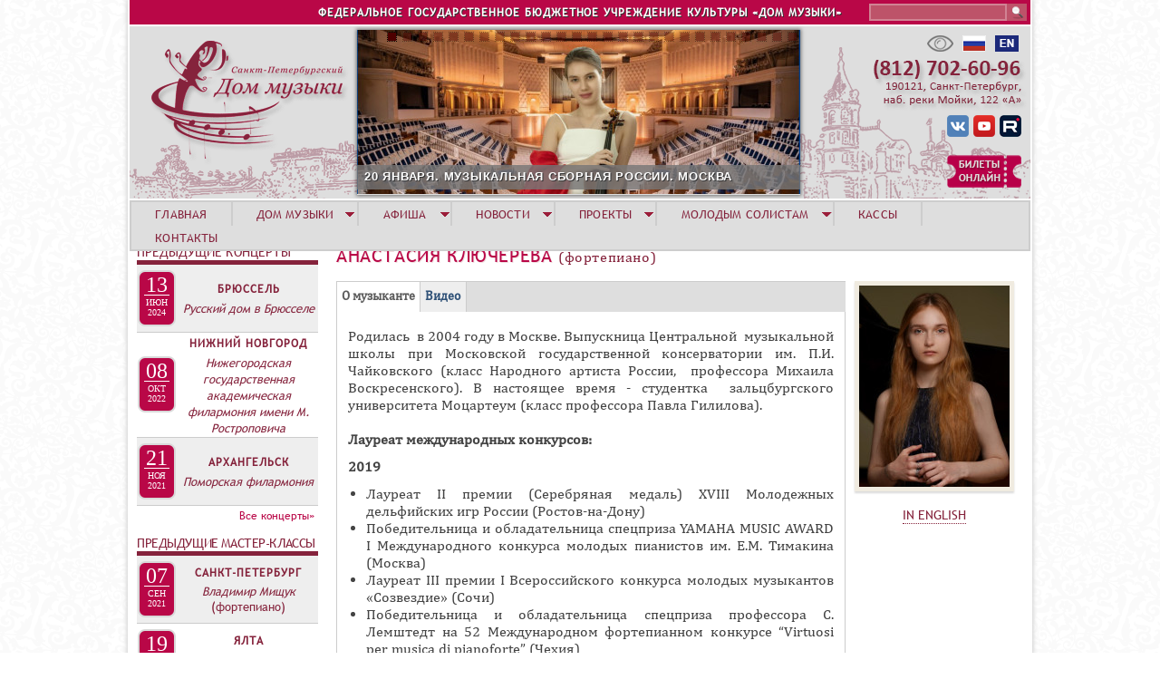

--- FILE ---
content_type: text/html; charset=utf-8
request_url: https://www.spdm.ru/anastasiya-klyucheryova
body_size: 13655
content:
<!DOCTYPE html>
<!--[if IEMobile 7]><html class="iem7"  lang="ru" dir="ltr"><![endif]-->
<!--[if lte IE 6]><html class="lt-ie9 lt-ie8 lt-ie7"  lang="ru" dir="ltr"><![endif]-->
<!--[if (IE 7)&(!IEMobile)]><html class="lt-ie9 lt-ie8"  lang="ru" dir="ltr"><![endif]-->
<!--[if IE 8]><html class="lt-ie9"  lang="ru" dir="ltr"><![endif]-->
<!--[if (gte IE 9)|(gt IEMobile 7)]><!--><html  lang="ru" dir="ltr" prefix="content: http://purl.org/rss/1.0/modules/content/ dc: http://purl.org/dc/terms/ foaf: http://xmlns.com/foaf/0.1/ og: http://ogp.me/ns# rdfs: http://www.w3.org/2000/01/rdf-schema# sioc: http://rdfs.org/sioc/ns# sioct: http://rdfs.org/sioc/types# skos: http://www.w3.org/2004/02/skos/core# xsd: http://www.w3.org/2001/XMLSchema#"><!--<![endif]-->
<head>
  <meta charset="utf-8" />
<meta name="Generator" content="Drupal 7 (http://drupal.org)" />
<link rel="canonical" href="/anastasiya-klyucheryova" />
<link rel="shortlink" href="/node/5733" />
<link rel="shortcut icon" href="https://www.spdm.ru/sites/default/files/favicon_0.ico" type="image/vnd.microsoft.icon" />
  <title>Анастасия Ключерёва | Санкт-Петербургский Дом музыки</title>

      <meta name="MobileOptimized" content="width">
    <meta name="HandheldFriendly" content="true">
    <meta name="viewport" content="width=device-width">
    <meta http-equiv="cleartype" content="on">

  <style>
@import url("https://www.spdm.ru/modules/system/system.base.css?t7gmoi");
</style>
<style>
@import url("https://www.spdm.ru/sites/all/modules/views_slideshow/views_slideshow.css?t7gmoi");
@import url("https://www.spdm.ru/sites/all/modules/field_group/horizontal-tabs/horizontal-tabs.css?t7gmoi");
</style>
<style>
@import url("https://www.spdm.ru/sites/all/modules/calendar/css/calendar_multiday.css?t7gmoi");
@import url("https://www.spdm.ru/modules/comment/comment.css?t7gmoi");
@import url("https://www.spdm.ru/sites/all/modules/date/date_repeat_field/date_repeat_field.css?t7gmoi");
@import url("https://www.spdm.ru/modules/field/theme/field.css?t7gmoi");
@import url("https://www.spdm.ru/modules/node/node.css?t7gmoi");
@import url("https://www.spdm.ru/modules/search/search.css?t7gmoi");
@import url("https://www.spdm.ru/modules/user/user.css?t7gmoi");
@import url("https://www.spdm.ru/sites/all/modules/views/css/views.css?t7gmoi");
@import url("https://www.spdm.ru/sites/all/modules/ckeditor/css/ckeditor.css?t7gmoi");
</style>
<style>
@import url("https://www.spdm.ru/sites/all/modules/colorbox/styles/default/colorbox_style.css?t7gmoi");
@import url("https://www.spdm.ru/sites/all/modules/ctools/css/ctools.css?t7gmoi");
@import url("https://www.spdm.ru/sites/all/modules/custom_search/custom_search.css?t7gmoi");
@import url("https://www.spdm.ru/sites/all/modules/views_slideshow/contrib/views_slideshow_cycle/views_slideshow_cycle.css?t7gmoi");
@import url("https://www.spdm.ru/sites/all/modules/nice_menus/css/nice_menus.css?t7gmoi");
@import url("https://www.spdm.ru/sites/all/themes/spdm/css/nice_menus_phil.css?t7gmoi");
@import url("https://www.spdm.ru/sites/all/modules/ds/layouts/ds_2col_stacked/ds_2col_stacked.css?t7gmoi");
</style>
<style>
@import url("https://www.spdm.ru/sites/all/themes/spdm/css/styles.css?t7gmoi");
@import url("https://www.spdm.ru/sites/all/themes/spdm/css/accordion_backup/jquery.ui.accordion.css?t7gmoi");
@import url("https://www.spdm.ru/sites/all/themes/spdm/css/accordion_backup/jquery.ui.theme.css?t7gmoi");
</style>
  <script src="https://www.spdm.ru/misc/jquery.js?v=1.4.4"></script>
<script src="https://www.spdm.ru/misc/jquery-extend-3.4.0.js?v=1.4.4"></script>
<script src="https://www.spdm.ru/misc/jquery-html-prefilter-3.5.0-backport.js?v=1.4.4"></script>
<script src="https://www.spdm.ru/misc/jquery.once.js?v=1.2"></script>
<script src="https://www.spdm.ru/misc/drupal.js?t7gmoi"></script>
<script src="https://www.spdm.ru/sites/all/modules/views_slideshow/js/views_slideshow.js?v=1.0"></script>
<script src="https://www.spdm.ru/sites/all/modules/nice_menus/js/jquery.bgiframe.js?v=2.1"></script>
<script src="https://www.spdm.ru/sites/all/modules/nice_menus/js/jquery.hoverIntent.js?v=0.5"></script>
<script src="https://www.spdm.ru/sites/all/modules/nice_menus/js/superfish.js?v=1.4.8"></script>
<script src="https://www.spdm.ru/sites/all/modules/nice_menus/js/nice_menus.js?v=1.0"></script>
<script src="https://www.spdm.ru/sites/all/modules/field_group/horizontal-tabs/horizontal-tabs.js?v=1.0"></script>
<script src="https://www.spdm.ru/misc/form-single-submit.js?v=7.102"></script>
<script src="https://www.spdm.ru/sites/all/modules/admin_menu/admin_devel/admin_devel.js?t7gmoi"></script>
<script src="https://www.spdm.ru/sites/all/modules/entityreference/js/entityreference.js?t7gmoi"></script>
<script src="https://www.spdm.ru/sites/default/files/languages/ru_qILw3OsmOHQUFgtGdrsIe-_RckzHseZsl7u0cN6ejVA.js?t7gmoi"></script>
<script src="https://www.spdm.ru/sites/all/libraries/colorbox/jquery.colorbox-min.js?t7gmoi"></script>
<script src="https://www.spdm.ru/sites/all/libraries/DOMPurify/purify.min.js?t7gmoi"></script>
<script src="https://www.spdm.ru/sites/all/modules/colorbox/js/colorbox.js?t7gmoi"></script>
<script src="https://www.spdm.ru/sites/all/modules/colorbox/styles/default/colorbox_style.js?t7gmoi"></script>
<script src="https://www.spdm.ru/sites/all/modules/iframe/iframe.js?t7gmoi"></script>
<script src="https://www.spdm.ru/sites/all/modules/custom_search/js/custom_search.js?t7gmoi"></script>
<script src="https://www.spdm.ru/sites/all/libraries/jquery.cycle/jquery.cycle.all.min.js?t7gmoi"></script>
<script src="https://www.spdm.ru/sites/all/modules/views_slideshow/contrib/views_slideshow_cycle/js/views_slideshow_cycle.js?t7gmoi"></script>
<script src="https://www.spdm.ru/sites/all/modules/field_group/field_group.js?t7gmoi"></script>
<script src="https://www.spdm.ru/sites/all/themes/spdm/js/supersubs.js?t7gmoi"></script>
<script>jQuery.extend(Drupal.settings, {"basePath":"\/","pathPrefix":"","setHasJsCookie":0,"ajaxPageState":{"theme":"spdm","theme_token":"dzV0QXI3h4N_ivNozhz31_N6ymNhYuOuuPSCEdKO_O4","js":{"misc\/jquery.js":1,"misc\/jquery-extend-3.4.0.js":1,"misc\/jquery-html-prefilter-3.5.0-backport.js":1,"misc\/jquery.once.js":1,"misc\/drupal.js":1,"sites\/all\/modules\/views_slideshow\/js\/views_slideshow.js":1,"sites\/all\/modules\/nice_menus\/js\/jquery.bgiframe.js":1,"sites\/all\/modules\/nice_menus\/js\/jquery.hoverIntent.js":1,"sites\/all\/modules\/nice_menus\/js\/superfish.js":1,"sites\/all\/modules\/nice_menus\/js\/nice_menus.js":1,"sites\/all\/modules\/field_group\/horizontal-tabs\/horizontal-tabs.js":1,"misc\/form-single-submit.js":1,"sites\/all\/modules\/admin_menu\/admin_devel\/admin_devel.js":1,"sites\/all\/modules\/entityreference\/js\/entityreference.js":1,"public:\/\/languages\/ru_qILw3OsmOHQUFgtGdrsIe-_RckzHseZsl7u0cN6ejVA.js":1,"sites\/all\/libraries\/colorbox\/jquery.colorbox-min.js":1,"sites\/all\/libraries\/DOMPurify\/purify.min.js":1,"sites\/all\/modules\/colorbox\/js\/colorbox.js":1,"sites\/all\/modules\/colorbox\/styles\/default\/colorbox_style.js":1,"sites\/all\/modules\/iframe\/iframe.js":1,"sites\/all\/modules\/custom_search\/js\/custom_search.js":1,"sites\/all\/libraries\/jquery.cycle\/jquery.cycle.all.min.js":1,"sites\/all\/modules\/views_slideshow\/contrib\/views_slideshow_cycle\/js\/views_slideshow_cycle.js":1,"sites\/all\/modules\/field_group\/field_group.js":1,"sites\/all\/themes\/spdm\/js\/supersubs.js":1},"css":{"modules\/system\/system.base.css":1,"modules\/system\/system.menus.css":1,"modules\/system\/system.messages.css":1,"modules\/system\/system.theme.css":1,"sites\/all\/modules\/views_slideshow\/views_slideshow.css":1,"sites\/all\/modules\/field_group\/horizontal-tabs\/horizontal-tabs.css":1,"sites\/all\/modules\/calendar\/css\/calendar_multiday.css":1,"modules\/comment\/comment.css":1,"sites\/all\/modules\/date\/date_repeat_field\/date_repeat_field.css":1,"modules\/field\/theme\/field.css":1,"modules\/node\/node.css":1,"modules\/search\/search.css":1,"modules\/user\/user.css":1,"sites\/all\/modules\/views\/css\/views.css":1,"sites\/all\/modules\/ckeditor\/css\/ckeditor.css":1,"sites\/all\/modules\/colorbox\/styles\/default\/colorbox_style.css":1,"sites\/all\/modules\/ctools\/css\/ctools.css":1,"sites\/all\/modules\/custom_search\/custom_search.css":1,"sites\/all\/modules\/views_slideshow\/contrib\/views_slideshow_cycle\/views_slideshow_cycle.css":1,"sites\/all\/modules\/nice_menus\/css\/nice_menus.css":1,"sites\/all\/themes\/spdm\/css\/nice_menus_phil.css":1,"sites\/all\/modules\/ds\/layouts\/ds_2col_stacked\/ds_2col_stacked.css":1,"sites\/all\/themes\/spdm\/system.menus.css":1,"sites\/all\/themes\/spdm\/system.messages.css":1,"sites\/all\/themes\/spdm\/system.theme.css":1,"sites\/all\/themes\/spdm\/css\/styles.css":1,"sites\/all\/themes\/spdm\/css\/accordion_backup\/jquery.ui.accordion.css":1,"sites\/all\/themes\/spdm\/css\/accordion_backup\/jquery.ui.theme.css":1}},"colorbox":{"opacity":"0.85","current":"{current} \u0438\u0437 {total}","previous":"\u00ab \u041f\u0440\u0435\u0434\u044b\u0434\u0443\u0449\u0438\u0439","next":"\u0421\u043b\u0435\u0434\u0443\u044e\u0449\u0438\u0439 \u00bb","close":"\u0417\u0430\u043a\u0440\u044b\u0442\u044c","maxWidth":"98%","maxHeight":"98%","fixed":true,"mobiledetect":true,"mobiledevicewidth":"480px","file_public_path":"\/sites\/default\/files","specificPagesDefaultValue":"admin*\nimagebrowser*\nimg_assist*\nimce*\nnode\/add\/*\nnode\/*\/edit\nprint\/*\nprintpdf\/*\nsystem\/ajax\nsystem\/ajax\/*"},"custom_search":{"form_target":"_self","solr":0},"viewsSlideshow":{"new_banner-block_1":{"methods":{"goToSlide":["viewsSlideshowPager","viewsSlideshowSlideCounter","viewsSlideshowCycle"],"nextSlide":["viewsSlideshowPager","viewsSlideshowSlideCounter","viewsSlideshowCycle"],"pause":["viewsSlideshowControls","viewsSlideshowCycle"],"play":["viewsSlideshowControls","viewsSlideshowCycle"],"previousSlide":["viewsSlideshowPager","viewsSlideshowSlideCounter","viewsSlideshowCycle"],"transitionBegin":["viewsSlideshowPager","viewsSlideshowSlideCounter"],"transitionEnd":[]},"paused":0}},"viewsSlideshowPager":{"new_banner-block_1":{"top":{"type":"viewsSlideshowPagerFields","master_pager":"0"}}},"viewsSlideshowPagerFields":{"new_banner-block_1":{"top":{"activatePauseOnHover":0}}},"viewsSlideshowCycle":{"#views_slideshow_cycle_main_new_banner-block_1":{"num_divs":27,"id_prefix":"#views_slideshow_cycle_main_","div_prefix":"#views_slideshow_cycle_div_","vss_id":"new_banner-block_1","effect":"scrollLeft","transition_advanced":1,"timeout":5000,"speed":1000,"delay":0,"sync":1,"random":0,"pause":1,"pause_on_click":0,"play_on_hover":0,"action_advanced":0,"start_paused":0,"remember_slide":0,"remember_slide_days":1,"pause_in_middle":0,"pause_when_hidden":0,"pause_when_hidden_type":"full","amount_allowed_visible":"","nowrap":0,"pause_after_slideshow":0,"fixed_height":1,"items_per_slide":1,"wait_for_image_load":1,"wait_for_image_load_timeout":3000,"cleartype":0,"cleartypenobg":0,"advanced_options":"{}"}},"nice_menus_options":{"delay":"600","speed":"normal"},"urlIsAjaxTrusted":{"\/anastasiya-klyucheryova":true},"field_group":{"htabs":"full","htab":"full","accordion":"full","accordion-item":"full"}});</script>
<script  type="text/javascript" src="https://culturaltracking.ru/static/js/spxl.js?pixelId=25207" data-pixel-id="25207"></script>
      <!--[if lt IE 9]>
    <script src="/sites/all/themes/zen/js/html5-respond.js"></script>
    <![endif]-->
  </head>
<body class="html not-front not-logged-in one-sidebar sidebar-first page-node page-node- page-node-5733 node-type-performer section-anastasiya-klyucheryova" >
      <p id="skip-link">
      <a href="#main-menu" class="element-invisible element-focusable">Jump to navigation</a>
    </p>
      
<div id="page">

  <header class="header" id="header" role="banner">

    
    
    
      <div class="header__region region region-header">
    <div id="block-custom-search-blocks-1" class="block block-custom-search-blocks first odd">

      
  <form class="search-form" role="search" action="/anastasiya-klyucheryova" method="post" id="custom-search-blocks-form-1" accept-charset="UTF-8"><div><div class="form-item form-type-textfield form-item-custom-search-blocks-form-1">
  <label class="element-invisible" for="edit-custom-search-blocks-form-1--2">Search this site </label>
 <input title="Введите ключевые слова для поиска." class="custom-search-box form-text" placeholder="" type="text" id="edit-custom-search-blocks-form-1--2" name="custom_search_blocks_form_1" value="" size="15" maxlength="128" />
</div>
<input type="hidden" name="delta" value="1" />
<input type="hidden" name="form_build_id" value="form-B8_ZLH6kl9R1T-uusQXJU7oA0TVyldWNAgBxroEoD8Y" />
<input type="hidden" name="form_id" value="custom_search_blocks_form_1" />
<div class="form-actions form-wrapper" id="edit-actions"><input alt="Поиск" class="custom-search-button form-submit" type="image" id="edit-submit" name="op" src="https://www.spdm.ru/sites/default/files/custom_search/sarch.png" /></div></div></form>
</div>
<div id="block-block-1" class="block block-block even">

      
  <p>ФЕДЕРАЛЬНОЕ ГОСУДАРСТВЕННОЕ БЮДЖЕТНОЕ УЧРЕЖДЕНИЕ КУЛЬТУРЫ «ДОМ МУЗЫКИ»</p>

</div>
<div id="block-block-2" class="block block-block odd">

      
  <div class="headlang"><a href="http://www.spdm.ru/esli-vy-ploho-vidite"><img src="/sites/all/themes/spdm/images/head/vds.png" title="ЕСЛИ ВЫ ПЛОХО ВИДИТЕ" /></a>  <a href="http://www.spdm.ru"><img src="/sites/all/themes/spdm/images/head/rusl.png" title="Русская версия" /></a>  <a href="http://eng.spdm.ru"><img src="/sites/default/files/files/images/e_ngl.png" style="height:18px; width:26px" title="English version" /></a></div>
<div class="headsoc"><a href="http://vk.com/club34873270"><img alt="Дом музыки в Vkontakte" src="/sites/default/files/files/images/vks.png" title="Дом музыки в Vkontakte" /></a> <a href="https://www.youtube.com/channel/UCvN1y7Zj-624b2S5Uqa2plw" target="_blank"><img alt="Дом музыки в Youtube" src="/sites/default/files/files/images/yts.png" style="height:24px; width:24px" title="Дом музыки в Youtube" /></a> <a href="https://rutube.ru/channel/1884183/"><img alt="Дом музыки в Rutube" src="/sites/default/files/files/images/lgrutub.png" style="height:24px; width:24px" title="Дом музыки в Rutube" /></a></div>
<div class="headtick"><a href="https://widget.kassir.ru/?type=O&amp;key=625794b0-cd1d-9313-f433-a503631a59ba&amp;domain=spb.kassir.ru&amp;id=996"><img alt="Билеты онлайн" src="/sites/all/themes/spdm/images/sn/ticketsonl.png" title="Билеты онлайн" /></a></div>

</div>
<div id="block-views-new-banner-block" class="block block-views last even">

      
  <div class="view view-new-banner view-id-new_banner view-display-id-block view-dom-id-76673382ab70e6e1eaaa4f92214e6c8d">
        
  
  
      <div class="view-content">
      
  <div class="skin-default">
          <div class="views-slideshow-controls-top clearfix">
        <div id="widget_pager_top_new_banner-block_1" class="views-slideshow-pager-fields widget_pager widget_pager_top views_slideshow_pager_field">
  <div id="views_slideshow_pager_field_item_top_new_banner-block_1_0" class="views-slideshow-pager-field-item views_slideshow_pager_field_item views-row-odd views-row-first" aria-controls="views_slideshow_cycle_div_new_banner-block_1_0">
  <div class="views-field-field-sq-banner">
    <div class="views-content-field-sq-banner">
    <a href='#slideshow-0'><img typeof="foaf:Image" src="https://www.spdm.ru/sites/default/files/default_images/sqnew_0.png" width="11" height="11" alt="" /></a>  </div>
</div>
</div>
<div id="views_slideshow_pager_field_item_top_new_banner-block_1_1" class="views-slideshow-pager-field-item views_slideshow_pager_field_item views-row-even" aria-controls="views_slideshow_cycle_div_new_banner-block_1_1">
  <div class="views-field-field-sq-banner">
    <div class="views-content-field-sq-banner">
    <a href='#slideshow-1'><img typeof="foaf:Image" src="https://www.spdm.ru/sites/default/files/default_images/sqnew_0.png" width="11" height="11" alt="" /></a>  </div>
</div>
</div>
<div id="views_slideshow_pager_field_item_top_new_banner-block_1_2" class="views-slideshow-pager-field-item views_slideshow_pager_field_item views-row-odd" aria-controls="views_slideshow_cycle_div_new_banner-block_1_2">
  <div class="views-field-field-sq-banner">
    <div class="views-content-field-sq-banner">
    <a href='#slideshow-2'><img typeof="foaf:Image" src="https://www.spdm.ru/sites/default/files/default_images/sqnew_0.png" width="11" height="11" alt="" /></a>  </div>
</div>
</div>
<div id="views_slideshow_pager_field_item_top_new_banner-block_1_3" class="views-slideshow-pager-field-item views_slideshow_pager_field_item views-row-even" aria-controls="views_slideshow_cycle_div_new_banner-block_1_3">
  <div class="views-field-field-sq-banner">
    <div class="views-content-field-sq-banner">
    <a href='#slideshow-3'><img typeof="foaf:Image" src="https://www.spdm.ru/sites/default/files/default_images/sqnew_0.png" width="11" height="11" alt="" /></a>  </div>
</div>
</div>
<div id="views_slideshow_pager_field_item_top_new_banner-block_1_4" class="views-slideshow-pager-field-item views_slideshow_pager_field_item views-row-odd" aria-controls="views_slideshow_cycle_div_new_banner-block_1_4">
  <div class="views-field-field-sq-banner">
    <div class="views-content-field-sq-banner">
    <a href='#slideshow-4'><img typeof="foaf:Image" src="https://www.spdm.ru/sites/default/files/default_images/sqnew_0.png" width="11" height="11" alt="" /></a>  </div>
</div>
</div>
<div id="views_slideshow_pager_field_item_top_new_banner-block_1_5" class="views-slideshow-pager-field-item views_slideshow_pager_field_item views-row-even" aria-controls="views_slideshow_cycle_div_new_banner-block_1_5">
  <div class="views-field-field-sq-banner">
    <div class="views-content-field-sq-banner">
    <a href='#slideshow-5'><img typeof="foaf:Image" src="https://www.spdm.ru/sites/default/files/default_images/sqnew_0.png" width="11" height="11" alt="" /></a>  </div>
</div>
</div>
<div id="views_slideshow_pager_field_item_top_new_banner-block_1_6" class="views-slideshow-pager-field-item views_slideshow_pager_field_item views-row-odd" aria-controls="views_slideshow_cycle_div_new_banner-block_1_6">
  <div class="views-field-field-sq-banner">
    <div class="views-content-field-sq-banner">
    <a href='#slideshow-6'><img typeof="foaf:Image" src="https://www.spdm.ru/sites/default/files/default_images/sqnew_0.png" width="11" height="11" alt="" /></a>  </div>
</div>
</div>
<div id="views_slideshow_pager_field_item_top_new_banner-block_1_7" class="views-slideshow-pager-field-item views_slideshow_pager_field_item views-row-even" aria-controls="views_slideshow_cycle_div_new_banner-block_1_7">
  <div class="views-field-field-sq-banner">
    <div class="views-content-field-sq-banner">
    <a href='#slideshow-7'><img typeof="foaf:Image" src="https://www.spdm.ru/sites/default/files/default_images/sqnew_0.png" width="11" height="11" alt="" /></a>  </div>
</div>
</div>
<div id="views_slideshow_pager_field_item_top_new_banner-block_1_8" class="views-slideshow-pager-field-item views_slideshow_pager_field_item views-row-odd" aria-controls="views_slideshow_cycle_div_new_banner-block_1_8">
  <div class="views-field-field-sq-banner">
    <div class="views-content-field-sq-banner">
    <a href='#slideshow-8'><img typeof="foaf:Image" src="https://www.spdm.ru/sites/default/files/default_images/sqnew_0.png" width="11" height="11" alt="" /></a>  </div>
</div>
</div>
<div id="views_slideshow_pager_field_item_top_new_banner-block_1_9" class="views-slideshow-pager-field-item views_slideshow_pager_field_item views-row-even" aria-controls="views_slideshow_cycle_div_new_banner-block_1_9">
  <div class="views-field-field-sq-banner">
    <div class="views-content-field-sq-banner">
    <a href='#slideshow-9'><img typeof="foaf:Image" src="https://www.spdm.ru/sites/default/files/default_images/sqnew_0.png" width="11" height="11" alt="" /></a>  </div>
</div>
</div>
<div id="views_slideshow_pager_field_item_top_new_banner-block_1_10" class="views-slideshow-pager-field-item views_slideshow_pager_field_item views-row-odd" aria-controls="views_slideshow_cycle_div_new_banner-block_1_10">
  <div class="views-field-field-sq-banner">
    <div class="views-content-field-sq-banner">
    <a href='#slideshow-10'><img typeof="foaf:Image" src="https://www.spdm.ru/sites/default/files/default_images/sqnew_0.png" width="11" height="11" alt="" /></a>  </div>
</div>
</div>
<div id="views_slideshow_pager_field_item_top_new_banner-block_1_11" class="views-slideshow-pager-field-item views_slideshow_pager_field_item views-row-even" aria-controls="views_slideshow_cycle_div_new_banner-block_1_11">
  <div class="views-field-field-sq-banner">
    <div class="views-content-field-sq-banner">
    <a href='#slideshow-11'><img typeof="foaf:Image" src="https://www.spdm.ru/sites/default/files/default_images/sqnew_0.png" width="11" height="11" alt="" /></a>  </div>
</div>
</div>
<div id="views_slideshow_pager_field_item_top_new_banner-block_1_12" class="views-slideshow-pager-field-item views_slideshow_pager_field_item views-row-odd" aria-controls="views_slideshow_cycle_div_new_banner-block_1_12">
  <div class="views-field-field-sq-banner">
    <div class="views-content-field-sq-banner">
    <a href='#slideshow-12'><img typeof="foaf:Image" src="https://www.spdm.ru/sites/default/files/default_images/sqnew_0.png" width="11" height="11" alt="" /></a>  </div>
</div>
</div>
<div id="views_slideshow_pager_field_item_top_new_banner-block_1_13" class="views-slideshow-pager-field-item views_slideshow_pager_field_item views-row-even" aria-controls="views_slideshow_cycle_div_new_banner-block_1_13">
  <div class="views-field-field-sq-banner">
    <div class="views-content-field-sq-banner">
    <a href='#slideshow-13'><img typeof="foaf:Image" src="https://www.spdm.ru/sites/default/files/default_images/sqnew_0.png" width="11" height="11" alt="" /></a>  </div>
</div>
</div>
<div id="views_slideshow_pager_field_item_top_new_banner-block_1_14" class="views-slideshow-pager-field-item views_slideshow_pager_field_item views-row-odd" aria-controls="views_slideshow_cycle_div_new_banner-block_1_14">
  <div class="views-field-field-sq-banner">
    <div class="views-content-field-sq-banner">
    <a href='#slideshow-14'><img typeof="foaf:Image" src="https://www.spdm.ru/sites/default/files/default_images/sqnew_0.png" width="11" height="11" alt="" /></a>  </div>
</div>
</div>
<div id="views_slideshow_pager_field_item_top_new_banner-block_1_15" class="views-slideshow-pager-field-item views_slideshow_pager_field_item views-row-even" aria-controls="views_slideshow_cycle_div_new_banner-block_1_15">
  <div class="views-field-field-sq-banner">
    <div class="views-content-field-sq-banner">
    <a href='#slideshow-15'><img typeof="foaf:Image" src="https://www.spdm.ru/sites/default/files/default_images/sqnew_0.png" width="11" height="11" alt="" /></a>  </div>
</div>
</div>
<div id="views_slideshow_pager_field_item_top_new_banner-block_1_16" class="views-slideshow-pager-field-item views_slideshow_pager_field_item views-row-odd" aria-controls="views_slideshow_cycle_div_new_banner-block_1_16">
  <div class="views-field-field-sq-banner">
    <div class="views-content-field-sq-banner">
    <a href='#slideshow-16'><img typeof="foaf:Image" src="https://www.spdm.ru/sites/default/files/default_images/sqnew_0.png" width="11" height="11" alt="" /></a>  </div>
</div>
</div>
<div id="views_slideshow_pager_field_item_top_new_banner-block_1_17" class="views-slideshow-pager-field-item views_slideshow_pager_field_item views-row-even" aria-controls="views_slideshow_cycle_div_new_banner-block_1_17">
  <div class="views-field-field-sq-banner">
    <div class="views-content-field-sq-banner">
    <a href='#slideshow-17'><img typeof="foaf:Image" src="https://www.spdm.ru/sites/default/files/default_images/sqnew_0.png" width="11" height="11" alt="" /></a>  </div>
</div>
</div>
<div id="views_slideshow_pager_field_item_top_new_banner-block_1_18" class="views-slideshow-pager-field-item views_slideshow_pager_field_item views-row-odd" aria-controls="views_slideshow_cycle_div_new_banner-block_1_18">
  <div class="views-field-field-sq-banner">
    <div class="views-content-field-sq-banner">
    <a href='#slideshow-18'><img typeof="foaf:Image" src="https://www.spdm.ru/sites/default/files/default_images/sqnew_0.png" width="11" height="11" alt="" /></a>  </div>
</div>
</div>
<div id="views_slideshow_pager_field_item_top_new_banner-block_1_19" class="views-slideshow-pager-field-item views_slideshow_pager_field_item views-row-even" aria-controls="views_slideshow_cycle_div_new_banner-block_1_19">
  <div class="views-field-field-sq-banner">
    <div class="views-content-field-sq-banner">
    <a href='#slideshow-19'><img typeof="foaf:Image" src="https://www.spdm.ru/sites/default/files/default_images/sqnew_0.png" width="11" height="11" alt="" /></a>  </div>
</div>
</div>
<div id="views_slideshow_pager_field_item_top_new_banner-block_1_20" class="views-slideshow-pager-field-item views_slideshow_pager_field_item views-row-odd" aria-controls="views_slideshow_cycle_div_new_banner-block_1_20">
  <div class="views-field-field-sq-banner">
    <div class="views-content-field-sq-banner">
    <a href='#slideshow-20'><img typeof="foaf:Image" src="https://www.spdm.ru/sites/default/files/default_images/sqnew_0.png" width="11" height="11" alt="" /></a>  </div>
</div>
</div>
<div id="views_slideshow_pager_field_item_top_new_banner-block_1_21" class="views-slideshow-pager-field-item views_slideshow_pager_field_item views-row-even" aria-controls="views_slideshow_cycle_div_new_banner-block_1_21">
  <div class="views-field-field-sq-banner">
    <div class="views-content-field-sq-banner">
    <a href='#slideshow-21'><img typeof="foaf:Image" src="https://www.spdm.ru/sites/default/files/default_images/sqnew_0.png" width="11" height="11" alt="" /></a>  </div>
</div>
</div>
<div id="views_slideshow_pager_field_item_top_new_banner-block_1_22" class="views-slideshow-pager-field-item views_slideshow_pager_field_item views-row-odd" aria-controls="views_slideshow_cycle_div_new_banner-block_1_22">
  <div class="views-field-field-sq-banner">
    <div class="views-content-field-sq-banner">
    <a href='#slideshow-22'><img typeof="foaf:Image" src="https://www.spdm.ru/sites/default/files/default_images/sqnew_0.png" width="11" height="11" alt="" /></a>  </div>
</div>
</div>
<div id="views_slideshow_pager_field_item_top_new_banner-block_1_23" class="views-slideshow-pager-field-item views_slideshow_pager_field_item views-row-even" aria-controls="views_slideshow_cycle_div_new_banner-block_1_23">
  <div class="views-field-field-sq-banner">
    <div class="views-content-field-sq-banner">
    <a href='#slideshow-23'><img typeof="foaf:Image" src="https://www.spdm.ru/sites/default/files/default_images/sqnew_0.png" width="11" height="11" alt="" /></a>  </div>
</div>
</div>
<div id="views_slideshow_pager_field_item_top_new_banner-block_1_24" class="views-slideshow-pager-field-item views_slideshow_pager_field_item views-row-odd" aria-controls="views_slideshow_cycle_div_new_banner-block_1_24">
  <div class="views-field-field-sq-banner">
    <div class="views-content-field-sq-banner">
    <a href='#slideshow-24'><img typeof="foaf:Image" src="https://www.spdm.ru/sites/default/files/default_images/sqnew_0.png" width="11" height="11" alt="" /></a>  </div>
</div>
</div>
<div id="views_slideshow_pager_field_item_top_new_banner-block_1_25" class="views-slideshow-pager-field-item views_slideshow_pager_field_item views-row-even" aria-controls="views_slideshow_cycle_div_new_banner-block_1_25">
  <div class="views-field-field-sq-banner">
    <div class="views-content-field-sq-banner">
    <a href='#slideshow-25'><img typeof="foaf:Image" src="https://www.spdm.ru/sites/default/files/default_images/sqnew_0.png" width="11" height="11" alt="" /></a>  </div>
</div>
</div>
<div id="views_slideshow_pager_field_item_top_new_banner-block_1_26" class="views-slideshow-pager-field-item views_slideshow_pager_field_item views-row-odd views-row-last" aria-controls="views_slideshow_cycle_div_new_banner-block_1_26">
  <div class="views-field-field-sq-banner">
    <div class="views-content-field-sq-banner">
    <a href='#slideshow-26'><img typeof="foaf:Image" src="https://www.spdm.ru/sites/default/files/default_images/sqnew_0.png" width="11" height="11" alt="" /></a>  </div>
</div>
</div>
</div>
      </div>
    
    <div id="views_slideshow_cycle_main_new_banner-block_1" class="views_slideshow_cycle_main views_slideshow_main"><div id="views_slideshow_cycle_teaser_section_new_banner-block_1" class="views-slideshow-cycle-main-frame views_slideshow_cycle_teaser_section">
  <div id="views_slideshow_cycle_div_new_banner-block_1_0" class="views-slideshow-cycle-main-frame-row views_slideshow_cycle_slide views_slideshow_slide views-row-1 views-row-first views-row-odd" aria-labelledby='views_slideshow_pager_field_item_top_new_banner-block_1_0'>
  <div class="views-slideshow-cycle-main-frame-row-item views-row views-row-0 views-row-odd views-row-first">
    
  <div class="views-field views-field-title">        <span class="field-content newban"><a href="https://www.spdm.ru/200126k">20 ЯНВАРЯ. МУЗЫКАЛЬНАЯ СБОРНАЯ РОССИИ. МОСКВА</a></span>  </div>  
  <div class="views-field views-field-field-img-banner">        <div class="field-content"><a href="https://www.spdm.ru/200126k"><img typeof="foaf:Image" src="https://www.spdm.ru/sites/default/files/banner_files/banner2026-01-20-moskva-zal_chaykovskogo.jpg" width="489" height="181" alt="" title="София Яковенко (скрипка)" /></a></div>  </div></div>
</div>
<div id="views_slideshow_cycle_div_new_banner-block_1_1" class="views-slideshow-cycle-main-frame-row views_slideshow_cycle_slide views_slideshow_slide views-row-2 views_slideshow_cycle_hidden views-row-even" aria-labelledby='views_slideshow_pager_field_item_top_new_banner-block_1_1'>
  <div class="views-slideshow-cycle-main-frame-row-item views-row views-row-0 views-row-odd">
    
  <div class="views-field views-field-title">        <span class="field-content newban"><a href="https://www.spdm.ru/novogodniy-marafon">СМОТРЕТЬ ОНЛАЙН «НОВОГОДНИЙ МАРАФОН» В RUTUBE</a></span>  </div>  
  <div class="views-field views-field-field-img-banner">        <div class="field-content"><a href="https://www.spdm.ru/novogodniy-marafon"><img typeof="foaf:Image" src="https://www.spdm.ru/sites/default/files/banner_files/banner2025-12-01-nm2.jpg" width="1200" height="444" alt="" title="Все видеозаписи марафона уже доступны к просмотру" /></a></div>  </div></div>
</div>
<div id="views_slideshow_cycle_div_new_banner-block_1_2" class="views-slideshow-cycle-main-frame-row views_slideshow_cycle_slide views_slideshow_slide views-row-3 views_slideshow_cycle_hidden views-row-odd" aria-labelledby='views_slideshow_pager_field_item_top_new_banner-block_1_2'>
  <div class="views-slideshow-cycle-main-frame-row-item views-row views-row-0 views-row-odd">
    
  <div class="views-field views-field-title">        <span class="field-content newban"><a href="https://www.spdm.ru/solist-yanvarya-2026-emil-ildirekov">СОЛИСТ ЯНВАРЯ – ЭМИЛЬ ИЛЬДИРЕКОВ</a></span>  </div>  
  <div class="views-field views-field-field-img-banner">        <div class="field-content"><a href="https://www.spdm.ru/solist-yanvarya-2026-emil-ildirekov"><img typeof="foaf:Image" src="https://www.spdm.ru/sites/default/files/banner_files/banner2026-01.jpg" width="489" height="181" alt="" /></a></div>  </div></div>
</div>
<div id="views_slideshow_cycle_div_new_banner-block_1_3" class="views-slideshow-cycle-main-frame-row views_slideshow_cycle_slide views_slideshow_slide views-row-4 views_slideshow_cycle_hidden views-row-even" aria-labelledby='views_slideshow_pager_field_item_top_new_banner-block_1_3'>
  <div class="views-slideshow-cycle-main-frame-row-item views-row views-row-0 views-row-odd">
    
  <div class="views-field views-field-title">        <span class="field-content newban"><a href="https://www.spdm.ru/bmkpr/615?field_date_of_mc_value[value][month]=4&field_date_of_mc_value[value][year]=2026">АПРЕЛЬСКИЙ ИНТЕНСИВ В ЯЛТЕ. ИДЕТ ПРИЁМ ЗАЯВОК</a></span>  </div>  
  <div class="views-field views-field-field-img-banner">        <div class="field-content"><a href="https://www.spdm.ru/bmkpr/615?field_date_of_mc_value[value][month]=4&field_date_of_mc_value[value][year]=2026"><img typeof="foaf:Image" src="https://www.spdm.ru/sites/default/files/banner_files/banner2026-04-april_intensive2.jpg" width="1200" height="444" alt="" title="13 - 23 апреля, &quot;Нижняя Ореанда&quot;. Заявки принимаются до 14:00, 12 марта 2026 г." /></a></div>  </div></div>
</div>
<div id="views_slideshow_cycle_div_new_banner-block_1_4" class="views-slideshow-cycle-main-frame-row views_slideshow_cycle_slide views_slideshow_slide views-row-5 views_slideshow_cycle_hidden views-row-odd" aria-labelledby='views_slideshow_pager_field_item_top_new_banner-block_1_4'>
  <div class="views-slideshow-cycle-main-frame-row-item views-row views-row-0 views-row-odd">
    
  <div class="views-field views-field-title">        <span class="field-content newban"><a href="https://www.spdm.ru/anons-0126">АФИША ЯНВАРЯ</a></span>  </div>  
  <div class="views-field views-field-field-img-banner">        <div class="field-content"><a href="https://www.spdm.ru/anons-0126"><img typeof="foaf:Image" src="https://www.spdm.ru/sites/default/files/banner_files/afisha01-hh.jpg" width="1200" height="444" alt="" /></a></div>  </div></div>
</div>
<div id="views_slideshow_cycle_div_new_banner-block_1_5" class="views-slideshow-cycle-main-frame-row views_slideshow_cycle_slide views_slideshow_slide views-row-6 views_slideshow_cycle_hidden views-row-even" aria-labelledby='views_slideshow_pager_field_item_top_new_banner-block_1_5'>
  <div class="views-slideshow-cycle-main-frame-row-item views-row views-row-0 views-row-odd">
    
  <div class="views-field views-field-title">        <span class="field-content newban"><a href="https://www.spdm.ru/210126k">21 ЯНВАРЯ. МУЗЫКА ЗВЁЗД. САНКТ-ПЕТЕРБУРГ</a></span>  </div>  
  <div class="views-field views-field-field-img-banner">        <div class="field-content"><a href="https://www.spdm.ru/210126k"><img typeof="foaf:Image" src="https://www.spdm.ru/sites/default/files/banner_files/banner2026-01-21.jpg" width="489" height="181" alt="" title="Фёдор Освер (гобой), Богдан Ефремов (виолончель), Михаил Усов (скрипка)" /></a></div>  </div></div>
</div>
<div id="views_slideshow_cycle_div_new_banner-block_1_6" class="views-slideshow-cycle-main-frame-row views_slideshow_cycle_slide views_slideshow_slide views-row-7 views_slideshow_cycle_hidden views-row-odd" aria-labelledby='views_slideshow_pager_field_item_top_new_banner-block_1_6'>
  <div class="views-slideshow-cycle-main-frame-row-item views-row views-row-0 views-row-odd">
    
  <div class="views-field views-field-title">        <span class="field-content newban"><a href="https://www.spdm.ru/280126k">28 ЯНВАРЯ. МОЛОДЫЕ ИСПОЛНИТЕЛИ РОССИИ. С.-ПЕТЕРБУРГ</a></span>  </div>  
  <div class="views-field views-field-field-img-banner">        <div class="field-content"><a href="https://www.spdm.ru/280126k"><img typeof="foaf:Image" src="https://www.spdm.ru/sites/default/files/banner_files/banner2026-01-28.jpg" width="489" height="181" alt="" title="Вазген Юсупов (кларнет), Елизавета Ключерёва (фортепиано), Тихон Евланов (виолончель)" /></a></div>  </div></div>
</div>
<div id="views_slideshow_cycle_div_new_banner-block_1_7" class="views-slideshow-cycle-main-frame-row views_slideshow_cycle_slide views_slideshow_slide views-row-8 views_slideshow_cycle_hidden views-row-even" aria-labelledby='views_slideshow_pager_field_item_top_new_banner-block_1_7'>
  <div class="views-slideshow-cycle-main-frame-row-item views-row views-row-0 views-row-odd">
    
  <div class="views-field views-field-title">        <span class="field-content newban"><a href="https://www.spdm.ru/290126k">29 ЯНВАРЯ. МУЗЫКАЛЬНАЯ СБОРНАЯ РОССИИ. С.-ПЕТЕРБУРГ</a></span>  </div>  
  <div class="views-field views-field-field-img-banner">        <div class="field-content"><a href="https://www.spdm.ru/290126k"><img typeof="foaf:Image" src="https://www.spdm.ru/sites/default/files/banner_files/banner2026-01-29-spb-kapella.jpg" width="489" height="181" alt="" title="Ф. Мендельсон, Андрей Зубенко (скрипка)" /></a></div>  </div></div>
</div>
<div id="views_slideshow_cycle_div_new_banner-block_1_8" class="views-slideshow-cycle-main-frame-row views_slideshow_cycle_slide views_slideshow_slide views-row-9 views_slideshow_cycle_hidden views-row-odd" aria-labelledby='views_slideshow_pager_field_item_top_new_banner-block_1_8'>
  <div class="views-slideshow-cycle-main-frame-row-item views-row views-row-0 views-row-odd">
    
  <div class="views-field views-field-title">        <span class="field-content newban"><a href="https://www.spdm.ru/300126k">30 ЯНВАРЯ. ГАЛА-КОНЦЕРТ К 20-ЛЕТИЮ ДОМА МУЗЫКИ</a></span>  </div>  
  <div class="views-field views-field-field-img-banner">        <div class="field-content"><a href="https://www.spdm.ru/300126k"><img typeof="foaf:Image" src="https://www.spdm.ru/sites/default/files/banner_files/banner2026-01-30.jpg" width="489" height="181" alt="" /></a></div>  </div></div>
</div>
<div id="views_slideshow_cycle_div_new_banner-block_1_9" class="views-slideshow-cycle-main-frame-row views_slideshow_cycle_slide views_slideshow_slide views-row-10 views_slideshow_cycle_hidden views-row-even" aria-labelledby='views_slideshow_pager_field_item_top_new_banner-block_1_9'>
  <div class="views-slideshow-cycle-main-frame-row-item views-row views-row-0 views-row-odd">
    
  <div class="views-field views-field-title">        <span class="field-content newban"><a href="https://www.spdm.ru/bkz/5718?field_date_of_concert_fk_value[value][month]=1&field_date_of_concert_fk_value[value][year]=2026">30 И 31 ЯНВАРЯ. МУЗЫКАЛЬНАЯ СБОРНАЯ РОССИИ. ВОРОНЕЖ</a></span>  </div>  
  <div class="views-field views-field-field-img-banner">        <div class="field-content"><a href="https://www.spdm.ru/bkz/5718?field_date_of_concert_fk_value[value][month]=1&field_date_of_concert_fk_value[value][year]=2026"><img typeof="foaf:Image" src="https://www.spdm.ru/sites/default/files/banner_files/banner2026-01-30-31-voronezh-filarmoniya.jpg" width="489" height="181" alt="" title="Мирослав Култышев (фортепиано)" /></a></div>  </div></div>
</div>
<div id="views_slideshow_cycle_div_new_banner-block_1_10" class="views-slideshow-cycle-main-frame-row views_slideshow_cycle_slide views_slideshow_slide views-row-11 views_slideshow_cycle_hidden views-row-odd" aria-labelledby='views_slideshow_pager_field_item_top_new_banner-block_1_10'>
  <div class="views-slideshow-cycle-main-frame-row-item views-row views-row-0 views-row-odd">
    
  <div class="views-field views-field-title">        <span class="field-content newban"><a href="https://www.spdm.ru/anons-0226">АФИША ФЕВРАЛЯ</a></span>  </div>  
  <div class="views-field views-field-field-img-banner">        <div class="field-content"><a href="https://www.spdm.ru/anons-0226"><img typeof="foaf:Image" src="https://www.spdm.ru/sites/default/files/banner_files/afisha02-hh.jpg" width="1200" height="444" alt="" /></a></div>  </div></div>
</div>
<div id="views_slideshow_cycle_div_new_banner-block_1_11" class="views-slideshow-cycle-main-frame-row views_slideshow_cycle_slide views_slideshow_slide views-row-12 views_slideshow_cycle_hidden views-row-even" aria-labelledby='views_slideshow_pager_field_item_top_new_banner-block_1_11'>
  <div class="views-slideshow-cycle-main-frame-row-item views-row views-row-0 views-row-odd">
    
  <div class="views-field views-field-title">        <span class="field-content newban"><a href="https://www.spdm.ru/030226k">3 ФЕВРАЛЯ. МУЗЫКАЛЬНАЯ СБОРНАЯ РОССИИ. С.-ПЕТЕРБУРГ</a></span>  </div>  
  <div class="views-field views-field-field-img-banner">        <div class="field-content"><a href="https://www.spdm.ru/030226k"><img typeof="foaf:Image" src="https://www.spdm.ru/sites/default/files/banner_files/banner2026-02-03-spb-filarmoniya-bolshoyzal.jpg" width="489" height="181" alt="" title="Мирослав Култышев (фортепиано), Павел Милюков (скрипка), Сергей Ролдугин (виолончель)" /></a></div>  </div></div>
</div>
<div id="views_slideshow_cycle_div_new_banner-block_1_12" class="views-slideshow-cycle-main-frame-row views_slideshow_cycle_slide views_slideshow_slide views-row-13 views_slideshow_cycle_hidden views-row-odd" aria-labelledby='views_slideshow_pager_field_item_top_new_banner-block_1_12'>
  <div class="views-slideshow-cycle-main-frame-row-item views-row views-row-0 views-row-odd">
    
  <div class="views-field views-field-title">        <span class="field-content newban"><a href="https://www.spdm.ru/040226k">4 ФЕВРАЛЯ. МАСТЕРА. НИКОЛАЕВСКИЙ ДВОРЕЦ</a></span>  </div>  
  <div class="views-field views-field-field-img-banner">        <div class="field-content"><a href="https://www.spdm.ru/040226k"><img typeof="foaf:Image" src="https://www.spdm.ru/sites/default/files/banner_files/banner2026-02-04-mastera-nikolaevskiy_dvorec.jpg" width="489" height="181" alt="" title="Мирослав Култышев (фортепиано), Павел Милюков (скрипка), Сергей Ролдугин (виолончель), Андрей Тарануха (ударные), Фёдор Освер (гобой)" /></a></div>  </div></div>
</div>
<div id="views_slideshow_cycle_div_new_banner-block_1_13" class="views-slideshow-cycle-main-frame-row views_slideshow_cycle_slide views_slideshow_slide views-row-14 views_slideshow_cycle_hidden views-row-even" aria-labelledby='views_slideshow_pager_field_item_top_new_banner-block_1_13'>
  <div class="views-slideshow-cycle-main-frame-row-item views-row views-row-0 views-row-odd">
    
  <div class="views-field views-field-title">        <span class="field-content newban"><a href="https://www.spdm.ru/050226k">5 ФЕВРАЛЯ. СОЛИСТЫ ДОМА МУЗЫКИ В МАРИИНСКОМ</a></span>  </div>  
  <div class="views-field views-field-field-img-banner">        <div class="field-content"><a href="https://www.spdm.ru/050226k"><img typeof="foaf:Image" src="https://www.spdm.ru/sites/default/files/banner_files/banner2026-02-05-koncertnyy_zal.jpg" width="489" height="181" alt="" title="Андрей Зубенко (скрипка), Владимир Вишневский (фортепиано), Арсений Газизов (контрабас)" /></a></div>  </div></div>
</div>
<div id="views_slideshow_cycle_div_new_banner-block_1_14" class="views-slideshow-cycle-main-frame-row views_slideshow_cycle_slide views_slideshow_slide views-row-15 views_slideshow_cycle_hidden views-row-odd" aria-labelledby='views_slideshow_pager_field_item_top_new_banner-block_1_14'>
  <div class="views-slideshow-cycle-main-frame-row-item views-row views-row-0 views-row-odd">
    
  <div class="views-field views-field-title">        <span class="field-content newban"><a href="https://www.spdm.ru/060226k">6 ФЕВРАЛЯ. МУЗЫКАЛЬНАЯ СБОРНАЯ РОССИИ. ИРКУТСК</a></span>  </div>  
  <div class="views-field views-field-field-img-banner">        <div class="field-content"><a href="https://www.spdm.ru/060226k"><img typeof="foaf:Image" src="https://www.spdm.ru/sites/default/files/banner_files/banner2026-02-06-irkutsk.jpg" width="489" height="181" alt="" title="Михаил Усов (скрипка), Полина Тхай (виолончель), Вазген Юсупов (кларнет)" /></a></div>  </div></div>
</div>
<div id="views_slideshow_cycle_div_new_banner-block_1_15" class="views-slideshow-cycle-main-frame-row views_slideshow_cycle_slide views_slideshow_slide views-row-16 views_slideshow_cycle_hidden views-row-even" aria-labelledby='views_slideshow_pager_field_item_top_new_banner-block_1_15'>
  <div class="views-slideshow-cycle-main-frame-row-item views-row views-row-0 views-row-odd">
    
  <div class="views-field views-field-title">        <span class="field-content newban"><a href="https://www.spdm.ru/080226k">8 ФЕВРАЛЯ. МУЗЫКАЛЬНАЯ СБОРНАЯ РОССИИ. С.-ПЕТЕРБУРГ</a></span>  </div>  
  <div class="views-field views-field-field-img-banner">        <div class="field-content"><a href="https://www.spdm.ru/080226k"><img typeof="foaf:Image" src="https://www.spdm.ru/sites/default/files/banner_files/banner2026-02-08-spb-politeh-belyy_zal.jpg" width="1200" height="444" alt="" title="Александр Канторов (дирижер), Артур Кришчян (скрипка), Лев Грушецкий (фортепиано)" /></a></div>  </div></div>
</div>
<div id="views_slideshow_cycle_div_new_banner-block_1_16" class="views-slideshow-cycle-main-frame-row views_slideshow_cycle_slide views_slideshow_slide views-row-17 views_slideshow_cycle_hidden views-row-odd" aria-labelledby='views_slideshow_pager_field_item_top_new_banner-block_1_16'>
  <div class="views-slideshow-cycle-main-frame-row-item views-row views-row-0 views-row-odd">
    
  <div class="views-field views-field-title">        <span class="field-content newban"><a href="https://www.spdm.ru/100226k">10 ФЕВРАЛЯ. МУЗЫКАЛЬНАЯ СБОРНАЯ РОССИИ. С.-ПЕТЕРБУРГ</a></span>  </div>  
  <div class="views-field views-field-field-img-banner">        <div class="field-content"><a href="https://www.spdm.ru/100226k"><img typeof="foaf:Image" src="https://www.spdm.ru/sites/default/files/banner_files/banner2026-02-10-spb-filarmoniya-bolshoyzal.jpg" width="489" height="181" alt="" title="Алексей Мельников (фортепиано)" /></a></div>  </div></div>
</div>
<div id="views_slideshow_cycle_div_new_banner-block_1_17" class="views-slideshow-cycle-main-frame-row views_slideshow_cycle_slide views_slideshow_slide views-row-18 views_slideshow_cycle_hidden views-row-even" aria-labelledby='views_slideshow_pager_field_item_top_new_banner-block_1_17'>
  <div class="views-slideshow-cycle-main-frame-row-item views-row views-row-0 views-row-odd">
    
  <div class="views-field views-field-title">        <span class="field-content newban"><a href="https://www.spdm.ru/110226k">11 ФЕВРАЛЯ. ВЕЧЕРА В АНГЛИЙСКОМ ЗАЛЕ</a></span>  </div>  
  <div class="views-field views-field-field-img-banner">        <div class="field-content"><a href="https://www.spdm.ru/110226k"><img typeof="foaf:Image" src="https://www.spdm.ru/sites/default/files/banner_files/banner2026-02-11.jpg" width="489" height="181" alt="" title="Евгений Рыжков (контрабас), Тимофей Владимиров (фортепиано)" /></a></div>  </div></div>
</div>
<div id="views_slideshow_cycle_div_new_banner-block_1_18" class="views-slideshow-cycle-main-frame-row views_slideshow_cycle_slide views_slideshow_slide views-row-19 views_slideshow_cycle_hidden views-row-odd" aria-labelledby='views_slideshow_pager_field_item_top_new_banner-block_1_18'>
  <div class="views-slideshow-cycle-main-frame-row-item views-row views-row-0 views-row-odd">
    
  <div class="views-field views-field-title">        <span class="field-content newban"><a href="https://www.spdm.ru/110226k-0">11 ФЕВРАЛЯ. ФОРТЕПИАННЫЙ МАРАФОН. СИРИУС</a></span>  </div>  
  <div class="views-field views-field-field-img-banner">        <div class="field-content"><a href="https://www.spdm.ru/110226k-0"><img typeof="foaf:Image" src="https://www.spdm.ru/sites/default/files/banner_files/banner2026-02-11-sochi-sirius-kc.jpg" width="489" height="181" alt="" title="Дмитрий Феденко, Виталий Петров, Мария Варакина, Елизавета Ключерёва (фортепиано)" /></a></div>  </div></div>
</div>
<div id="views_slideshow_cycle_div_new_banner-block_1_19" class="views-slideshow-cycle-main-frame-row views_slideshow_cycle_slide views_slideshow_slide views-row-20 views_slideshow_cycle_hidden views-row-even" aria-labelledby='views_slideshow_pager_field_item_top_new_banner-block_1_19'>
  <div class="views-slideshow-cycle-main-frame-row-item views-row views-row-0 views-row-odd">
    
  <div class="views-field views-field-title">        <span class="field-content newban"><a href="http://vk.com/video-34873270_456239446">ФИЛЬМ О МАСТЕР-КЛАССАХ ПРОЕКТА «РЕКА ТАЛАНТОВ»-2025</a></span>  </div>  
  <div class="views-field views-field-field-img-banner">        <div class="field-content"><a href="http://vk.com/video-34873270_456239446"><img typeof="foaf:Image" src="https://www.spdm.ru/sites/default/files/press_release/reka_banner.jpg" width="600" height="222" alt="" title="Прием заявок до 25 мая (18.00). " /></a></div>  </div></div>
</div>
<div id="views_slideshow_cycle_div_new_banner-block_1_20" class="views-slideshow-cycle-main-frame-row views_slideshow_cycle_slide views_slideshow_slide views-row-21 views_slideshow_cycle_hidden views-row-odd" aria-labelledby='views_slideshow_pager_field_item_top_new_banner-block_1_20'>
  <div class="views-slideshow-cycle-main-frame-row-item views-row views-row-0 views-row-odd">
    
  <div class="views-field views-field-title">        <span class="field-content newban"><a href="https://vk.com/video-34873270_456239435">ФИЛЬМ О ЛЕТНЕЙ АКАДЕМИИ В ЯЛТЕ - 2025</a></span>  </div>  
  <div class="views-field views-field-field-img-banner">        <div class="field-content"><a href="https://vk.com/video-34873270_456239435"><img typeof="foaf:Image" src="https://www.spdm.ru/sites/default/files/banner_files/summerschool2.jpg" width="1200" height="444" alt="" title="Приём заявок до 28 апреля (14.00). Место проведения: Ялта, &quot;Нижняя Ореанда&quot;" /></a></div>  </div></div>
</div>
<div id="views_slideshow_cycle_div_new_banner-block_1_21" class="views-slideshow-cycle-main-frame-row views_slideshow_cycle_slide views_slideshow_slide views-row-22 views_slideshow_cycle_hidden views-row-even" aria-labelledby='views_slideshow_pager_field_item_top_new_banner-block_1_21'>
  <div class="views-slideshow-cycle-main-frame-row-item views-row views-row-0 views-row-odd">
    
  <div class="views-field views-field-title">        <span class="field-content newban"><a href="https://forms.mkrf.ru/e/2581/YrrHrJbi/?ap_orgcode=063963">ОЦЕНИТЕ РАБОТУ ДОМА МУЗЫКИ</a></span>  </div>  
  <div class="views-field views-field-field-img-banner">        <div class="field-content"><a href="https://forms.mkrf.ru/e/2581/YrrHrJbi/?ap_orgcode=063963"><img typeof="foaf:Image" src="https://www.spdm.ru/sites/default/files/banner_files/banner2024-12-monitoring2.jpg" width="489" height="181" alt="" title="В опросе участвуют граждане Российской Федерации в возрасте старше 18 лет" /></a></div>  </div></div>
</div>
<div id="views_slideshow_cycle_div_new_banner-block_1_22" class="views-slideshow-cycle-main-frame-row views_slideshow_cycle_slide views_slideshow_slide views-row-23 views_slideshow_cycle_hidden views-row-odd" aria-labelledby='views_slideshow_pager_field_item_top_new_banner-block_1_22'>
  <div class="views-slideshow-cycle-main-frame-row-item views-row views-row-0 views-row-odd">
    
  <div class="views-field views-field-title">        <span class="field-content newban"><a href="https://rutube.ru/channel/1884183/">ПОДПИСЫВАЙТЕСЬ НА НАШ КАНАЛ НА RUTUBE</a></span>  </div>  
  <div class="views-field views-field-field-img-banner">        <div class="field-content"><a href="https://rutube.ru/channel/1884183/"><img typeof="foaf:Image" src="https://www.spdm.ru/sites/default/files/banner_files/banner-rutube.jpg" width="489" height="181" alt="" /></a></div>  </div></div>
</div>
<div id="views_slideshow_cycle_div_new_banner-block_1_23" class="views-slideshow-cycle-main-frame-row views_slideshow_cycle_slide views_slideshow_slide views-row-24 views_slideshow_cycle_hidden views-row-even" aria-labelledby='views_slideshow_pager_field_item_top_new_banner-block_1_23'>
  <div class="views-slideshow-cycle-main-frame-row-item views-row views-row-0 views-row-odd">
    
  <div class="views-field views-field-title">        <span class="field-content newban"><a href="https://www.spdm.ru/besplatnye-bilety-dlya-muzykalnyh-shkol">УЧЕНИКАМ МУЗЫКАЛЬНЫХ ШКОЛ</a></span>  </div>  
  <div class="views-field views-field-field-img-banner">        <div class="field-content"><a href="https://www.spdm.ru/besplatnye-bilety-dlya-muzykalnyh-shkol"><img typeof="foaf:Image" src="https://www.spdm.ru/sites/default/files/banner_files/banner_akciya_dlya_muzykalnykh_shkol_small.jpg" width="489" height="181" alt="" /></a></div>  </div></div>
</div>
<div id="views_slideshow_cycle_div_new_banner-block_1_24" class="views-slideshow-cycle-main-frame-row views_slideshow_cycle_slide views_slideshow_slide views-row-25 views_slideshow_cycle_hidden views-row-odd" aria-labelledby='views_slideshow_pager_field_item_top_new_banner-block_1_24'>
  <div class="views-slideshow-cycle-main-frame-row-item views-row views-row-0 views-row-odd">
    
  <div class="views-field views-field-title">        <span class="field-content newban"><a href="https://www.spdm.ru/pushkinskaya-karta">НА КОНЦЕРТЫ И ЭКСКУРСИИ ПО ПУШКИНСКОЙ КАРТЕ</a></span>  </div>  
  <div class="views-field views-field-field-img-banner">        <div class="field-content"><a href="https://www.spdm.ru/pushkinskaya-karta"><img typeof="foaf:Image" src="https://www.spdm.ru/sites/default/files/banner_files/belos_pushkin_enghall.jpg" width="489" height="181" alt="" /></a></div>  </div></div>
</div>
<div id="views_slideshow_cycle_div_new_banner-block_1_25" class="views-slideshow-cycle-main-frame-row views_slideshow_cycle_slide views_slideshow_slide views-row-26 views_slideshow_cycle_hidden views-row-even" aria-labelledby='views_slideshow_pager_field_item_top_new_banner-block_1_25'>
  <div class="views-slideshow-cycle-main-frame-row-item views-row views-row-0 views-row-odd">
    
  <div class="views-field views-field-title">        <span class="field-content newban"><a href="http://www.spdm.ru/alekseevskiy-dvorec">Дом музыки  - Дворец Вел. князя Алексея Александровича</a></span>  </div>  
  <div class="views-field views-field-field-img-banner">        <div class="field-content"><a href="http://www.spdm.ru/alekseevskiy-dvorec"><img typeof="foaf:Image" src="https://www.spdm.ru/sites/default/files/banner_files/palace_alexis1.jpg" width="489" height="181" alt="palace_alexis" title="регулярные экскурсии по Алексеевскому Дворцу - Дому музыки" /></a></div>  </div></div>
</div>
<div id="views_slideshow_cycle_div_new_banner-block_1_26" class="views-slideshow-cycle-main-frame-row views_slideshow_cycle_slide views_slideshow_slide views-row-27 views_slideshow_cycle_hidden views-row-last views-row-odd" aria-labelledby='views_slideshow_pager_field_item_top_new_banner-block_1_26'>
  <div class="views-slideshow-cycle-main-frame-row-item views-row views-row-0 views-row-odd">
    
  <div class="views-field views-field-title">        <span class="field-content newban"><a href="http://www.spdm.ru/zayavka-na-konkurs-programm">ЭЛЕКТРОННАЯ ЗАЯВКА НА ВЫСТУПЛЕНИЯ</a></span>  </div>  
  <div class="views-field views-field-field-img-banner">        <div class="field-content"><a href="http://www.spdm.ru/zayavka-na-konkurs-programm"><img typeof="foaf:Image" src="https://www.spdm.ru/sites/default/files/banner_files/msr_vaz_mir_pm1.jpg" width="489" height="181" alt="msr_vaz_mir_pm" title="заявка от солистов и участников программ на участие в концертных программах" /></a></div>  </div></div>
</div>
</div>
</div>
      </div>
    </div>
  
  
  
  
  
  
</div>
</div>
  </div>

  </header>

  <div id="main">

    <div id="content" class="column" role="main">
                  <a id="main-content"></a>
                                                



<div  about="/anastasiya-klyucheryova" typeof="sioc:Item foaf:Document" class="ds-2col-stacked node node-performer view-mode-full  clearfix">
  <header>
    <h1 class="page__title title" id="page-title">Анастасия Ключерёва <span class='instr'>(фортепиано)</span></h1>
  </header>

  
  <div class="group-header">
      </div>

  <div class="group-left perf_left">
  <div class="field-group-htabs-wrapper group-perf-tabs field-group-htabs"><h2 class="element-invisible">Группа вкладок исполнителя</h2><div class="horizontal-tabs-panes"><fieldset class="collapsible collapsed group-perf-item1 field-group-htab form-wrapper"><legend><span class="fieldset-legend">О музыканте</span></legend><div class="fieldset-wrapper"><p>Родилась  в 2004 году в Москве. Выпускница Центральной  музыкальной школы при Московской государственной консерватории им. П.И. Чайковского (класс Народного артиста России,  профессора Михаила Воскресенского). В настоящее время - студентка  зальцбургского университета Моцартеум (класс профессора Павла Гилилова).<br />
                                             <br />
<strong>Лауреат международных конкурсов:</strong></p>
<p><strong>2019</strong></p>
<ul>
<li>Лауреат II премии (Серебряная медаль) XVIII Молодежных дельфийских игр России (Ростов-на-Дону)</li>
<li>Победительница и обладательница спецприза YAMAHA MUSIC AWARD I Международного конкурса молодых пианистов им. Е.М. Тимакина (Москва)</li>
<li>Лауреат III премии I Всероссийского конкурса молодых музыкантов «Созвездие» (Сочи)</li>
<li>Победительница и обладательница спецприза профессора С. Лемштедт на 52 Международном фортепианном конкурсе “Virtuosi per musica di pianoforte” (Чехия) </li>
</ul>
<p><strong>2020</strong></p>
<ul>
<li>Обладательница Гран-при XXX Международного конкурса молодых музыкантов “Citta di Barletta” (Италия)</li>
<li>Победительница II Международного конкурса молодых пианистов им. С.В. Рахманинова (Москва)</li>
<li>Победительница XXIII Международного музыкального конкурса “Pietro Argento” в Италии (онлайн формат)</li>
<li>Лауреат III премии (Бронзовая медаль) XIX Молодежных дельфийских игр России (онлайн формат)</li>
</ul>
<p><strong>2021</strong></p>
<ul>
<li>Лауреат II премии  Международного конкурса „Euregio Piano Award“ </li>
<li>Победительница Международного конкурса „Orbetello Piano Competition“ (Италия)</li>
<li>Победительница  Международного конкурса “Chieti Classica” (I премия, Италия)</li>
</ul>
<p><strong>2022</strong></p>
<ul>
<li>Победительница  Международного конкурса “Chieti Classica” (Италия)</li>
</ul>
<p><strong>2023</strong></p>
<ul>
<li>Победительница Международного конкурса  Моцарта (Китай)</li>
<li>Победительница Международного молодежного музыкального  конкурса  им. И.Стравинского (Санкт-Петербург)</li>
</ul>
<p><strong>2024</strong></p>
<ul>
<li>Лауреат III премии Международного фортепианного конкурса «Classic Piano»( Дубай, ОАЭ)</li>
<li>Победительница Международного фортепианного конкурса «WPTA» (Италия)</li>
<li>Лауреат I премии на 11 Международном фортепианном конкурсе им. И.Н. Гуммеля  (Братислава).</li>
</ul>
<p><strong>2025</strong></p>
<ul>
<li>Лауреат III премии Международного конкурса Bartok World International Competition (Будапешт)</li>
</ul>
<p>Принимала участие в мастер-классах Павла Гилилова, Ари Варди, Бориса Петрушанского, Рубена Далибалтаяна, Матти Раекаллио, Лилии Зильберштейн, Андреа Бонатта, Святослава Липса.<br />
 <br />
Участница смен ОЦ «Сириус» г. Сочи в классе Татьяны Загоровской (2019).<br />
 <br />
Стипендиат Международной Музыкальной Академии Лихтенштейна с 2019 года. Обладательница Юношеского приза Фортепианной Академии Эппан  (Италия, 2019). Лауреат I премии Общероссийского конкурса «Молодые Дарования России» (2020). Обладательница артистического  приза Фортепианной Академии города Эппан  ( 2022, Италия).<br />
 <br />
Участвовала в фестивалях: «Звёзды на Байкале», Международный музыкальный фестиваль Gradus в Дании, “Alion Baltic” в Эстонии,  “Mozartovi Deti” в Чехии, Международный юношеский фестиваль П.И. Чайковского. Участница концертных программ Фортепианной академии в г.Зальцбург.<br />
 <br />
Выступала с оркестрами под управлением дирижёров Вячеслава Валеева, Ержана Даутова,  Милоша Мачека, Ивана Великанова, Алексея  Василенко, Алексея Соболева.<br />
 <br />
<em>Участница программ Санкт-Петербургского Дома музыки с 2021 года.</em><br />
 </p>
</div></fieldset>
<fieldset class="collapsible collapsed group-perf-item3 field-group-htab form-wrapper" id="video"><legend><span class="fieldset-legend">Видео</span></legend><div class="fieldset-wrapper"><div class="perf_item3"><div id="file-10236" class="file file-video file-video-youtube">

        <h2 class="element-invisible"><a href="/file/anastasiia-kliuchereva-piano-2021-06-16-soloists-stpetersburg-music-house">Anastasiia Kliuchereva (piano) 2021-06-16 Soloists of St.Petersburg Music House</a></h2>
    
  
  <div class="content">
    <div class="field field-name-field-text-video field-type-text field-label-hidden"><div class="field-items"><div class="field-item even">С. Прокофьев. Концерт №3 для фортепиано с оркестром до мажор Op. 26 </div></div></div><div class="media-youtube-video media-youtube-1">
  <iframe class="media-youtube-player" width="500" height="250" title="Anastasiia Kliuchereva (piano) 2021-06-16 Soloists of St.Petersburg Music House" src="https://www.youtube.com/embed/JK6BfXcsQmw?wmode=opaque&controls=1&modestbranding=1&rel=0&showinfo=0&theme=light&color=white&autohide=1" name="Anastasiia Kliuchereva (piano) 2021-06-16 Soloists of St.Petersburg Music House" frameborder="0" allowfullscreen>Video of Anastasiia Kliuchereva (piano) 2021-06-16 Soloists of St.Petersburg Music House</iframe>
</div>
  </div>

  
</div>
</div></div></fieldset>
</div></div>  </div>

  <div class="group-right perf_right">
    <a href="https://www.spdm.ru/sites/default/files/performers/anastasia_kliuchereva_photo_2024_2_2.jpg" title="Анастасия Ключерёва" class="colorbox" data-colorbox-gallery="gallery-node-5733-ev8p57dHJnY" data-cbox-img-attrs="{&quot;title&quot;: &quot;&quot;, &quot;alt&quot;: &quot;&quot;}"><img typeof="foaf:Image" src="https://www.spdm.ru/sites/default/files/styles/166/public/performers/anastasia_kliuchereva_photo_2024_2_2.jpg?itok=zYPgI0B2" width="166" height="222" alt="" title="" /></a><div class="saisl"><a href="https://eng.spdm.ru/anastasiia-kliuchereva" target="_blank">IN ENGLISH</a></div>  </div>

  <div class="group-footer">
      </div>

</div>

          </div>

    <div id="navigation">

     

        <div class="region region-navigation">
    <div id="block-nice-menus-1" class="block block-nice-menus first last odd">

      
  <ul class="nice-menu nice-menu-down nice-menu-main-menu" id="nice-menu-1"><li class="menu__item menu-218 menu-path-front first odd "><a href="/" title="" class="menu__link">ГЛАВНАЯ</a></li>
<li class="menu__item menu-413 menuparent  menu-path-nolink  even "><span title="" class="menu__link nolink" tabindex="0">ДОМ МУЗЫКИ</span><ul><li class="menu__item menu-939 menu-path-node-808 first odd "><a href="/deyatelnost" class="menu__link">Деятельность</a></li>
<li class="menu__item menu-1526 menu-path-node-289  even "><a href="/sergey-roldugin" class="menu__link">Художественный руководитель</a></li>
<li class="menu__item menu-418 menu-path-allmasters  odd "><a href="/allmasters" title="" class="menu__link">Мастера</a></li>
<li class="menu__item menu-924 menu-path-allsoloists  even "><a href="/allsoloists" title="" class="menu__link">Все участники</a></li>
<li class="menu__item menu-941 menu-path-node-810  odd "><a href="/alekseevskiy-dvorec" class="menu__link">Алексеевский дворец</a></li>
<li class="menu__item menu-893 menu-path-pns  even last"><a href="/pns" title="" class="menu__link">Победы участников</a></li>
</ul></li>
<li class="menu__item menu-702 menuparent  menu-path-nolink  odd "><span title="" class="menu__link nolink" tabindex="0">АФИША</span><ul><li class="menu__item menu-1399 menu-path-solm first odd "><a href="/solm" title="" class="menu__link">Солист месяца</a></li>
<li class="menu__item menu-1026 menu-path-announcements  even "><a href="/announcements" title="" class="menu__link">Анонс месяца</a></li>
<li class="menu__item menu-843 menu-path-cfk  odd "><a href="/cfk" title="" class="menu__link">Концерты</a></li>
<li class="menu__item menu-929 menu-path-allmk  even "><a href="/allmk" title="" class="menu__link">Мастер-классы</a></li>
<li class="menu__item menu-1027 menu-path-faces25-26  odd "><a href="/faces25_26" title="" class="menu__link">Лица сезона</a></li>
<li class="menu__item menu-392 menu-path-node-144  even "><a href="/angliyskiy-zal-doma-muzyki" class="menu__link">Английский зал</a></li>
<li class="menu__item menu-1514 menu-path-pl  odd "><a href="/pl" title="" class="menu__link">Плейлист месяца</a></li>
<li class="menu__item menu-391 menu-path-node-660  even last"><a href="/ekskursii-paradnye-zaly-alekseevskogo-dvorca" class="menu__link">Экскурсии</a></li>
</ul></li>
<li class="menu__item menu-408 menuparent  menu-path-nolink  even "><span title="" class="menu__link nolink" tabindex="0">НОВОСТИ</span><ul><li class="menu__item menu-1024 menu-path-pr first odd "><a href="/pr" title="" class="menu__link">Ближайшие события</a></li>
<li class="menu__item menu-1764 menu-path-pns  even "><a href="/pns" title="" class="menu__link">Победы участников</a></li>
<li class="menu__item menu-1411 menu-path-press  odd last"><a href="/press" title="" class="menu__link">Пресса</a></li>
</ul></li>
<li class="menu__item menu-396 menuparent  menu-path-nolink  odd "><span title="" class="menu__link nolink" tabindex="0">ПРОЕКТЫ</span><ul><li class="menu__item menu-404 menu-path-node-615 first odd "><a href="/vysshie-ispolnitelskie-kursy" class="menu__link">Высшие исполнительские курсы</a></li>
<li class="menu__item menu-398 menu-path-node-115  even "><a href="/molodye-ispolniteli-rossii" class="menu__link">Молодые исполнители России</a></li>
<li class="menu__item menu-401 menu-path-node-116  odd "><a href="/muzykalnaya-sbornaya-rossii" class="menu__link">Музыкальная сборная России</a></li>
<li class="menu__item menu-402 menu-path-node-134  even "><a href="/vechera-v-angliyskom-zale" class="menu__link">Вечера в Английском зале</a></li>
<li class="menu__item menu-399 menu-path-node-117  odd "><a href="/muzyka-zvezd" class="menu__link">Музыка звезд</a></li>
<li class="menu__item menu-1775 menu-path-node-9954  even "><a href="/mastera" class="menu__link">Мастера</a></li>
<li class="menu__item menu-1401 menu-path-node-4016  odd "><a href="/solisty-doma-muzyki-v-mariinskom" class="menu__link">Солисты Дома музыки в Мариинском</a></li>
<li class="menu__item menu-400 menu-path-node-337  even "><a href="/reka-talantov" class="menu__link">Река талантов</a></li>
<li class="menu__item menu-405 menu-path-node-118  odd "><a href="/posolstvo-masterstva" class="menu__link">Посольство мастерства</a></li>
<li class="menu__item menu-1391 menu-path-node-3045  even "><a href="/letnyaya-akademiya-doma-muzyki" class="menu__link">Летняя академия</a></li>
<li class="menu__item menu-403 menu-path-node-379  odd "><a href="/russkie-vtorniki" class="menu__link">Русские вторники в Brucknerhaus</a></li>
<li class="menu__item menu-1412 menu-path-node-4764  even "><a href="/akademiya-doma-muzyki-v-vene" class="menu__link">Академия Дома музыки в Вене</a></li>
<li class="menu__item menu-950 menu-path-node-1130  odd last"><a href="/specproekty" title="" class="menu__link">Спецпроекты</a></li>
</ul></li>
<li class="menu__item menu-337 menuparent  menu-path-nolink  even "><span title="" class="menu__link nolink" tabindex="0">МОЛОДЫМ СОЛИСТАМ</span><ul><li class="menu__item menu-388 menu-path-node-652 first odd "><a href="/otbor-na-koncerty" class="menu__link">Участие в проектах</a></li>
<li class="menu__item menu-371 menu-path-node-615  even "><a href="/vysshie-ispolnitelskie-kursy#prsl" class="menu__link">Прослушивания и результаты</a></li>
<li class="menu__item menu-1511 menu-path-sspdmru-zayavka-reka-talantov-2025  odd "><a href="https://www.spdm.ru/zayavka-reka-talantov-2025" title="" class="menu__link">Заявка &quot;Река талантов - 2025&quot;</a></li>
<li class="menu__item menu-1481 menu-path-node-5061  even "><a href="/zayavka-na-uchastie-v-master-klassah" class="menu__link">Заявка на мастер-классы</a></li>
<li class="menu__item menu-1482 menu-path-node-5026  odd "><a href="/zayavka-na-ochnoe-proslushuvanie" class="menu__link">Заявка на прослушивания</a></li>
<li class="menu__item menu-1483 menu-path-node-5043  even last"><a href="/zayavka-na-konkurs-programm" class="menu__link">Заявка на концерты</a></li>
</ul></li>
<li class="menu__item menu-709 menu-path-node-205  odd "><a href="/kassy" class="menu__link">КАССЫ</a></li>
<li class="menu__item menu-419 menu-path-node-779  even last"><a href="/kontakty" class="menu__link">КОНТАКТЫ</a></li>
</ul>

</div>
  </div>

    </div>

	
          <aside class="sidebars">
          <section class="region region-sidebar-first column sidebar">
    <div id="block-views-97aa208697acf419d11ca2e0c019e2ed" class="block block-views first odd">

        <h2 class="block__title block-title">Предыдущие концерты</h2>
    
  <div class="view view-soloist-concserts view-id-soloist_concserts view-display-id-block_predkonsol view-dom-id-e6a794a96e72d20369769d5b2b5bfb2c">
        
  
  
      <div class="view-content">
      <table class="views-table cols-0" >
       <tbody>
                <tr class="odd vsol views-row-first">
                                                  <td class=kmaindate>
              <a href="/130624k">
                <div class="news-cal-item">
                  <div class="news-cal-date-block">
                    <div class="d">13</div><div class="m">ИЮН</div><div class="y">2024</div>                  </div>
                </div>
              </a>
            </td>
			            <td class=kmainborder>
                <div class=kmaincity><a href="/130624k">Брюссель</a></div>
                <div class=kmainhall><a href="/130624k">Русский дом в Брюсселе</a></div>
            </td>
                    
              </tr>
                <tr class="even vsol">
                                                  <td class=kmaindate>
              <a href="/081022k-1">
                <div class="news-cal-item">
                  <div class="news-cal-date-block">
                    <div class="d">08</div><div class="m">ОКТ</div><div class="y">2022</div>                  </div>
                </div>
              </a>
            </td>
			            <td class=kmainborder>
                <div class=kmaincity><a href="/081022k-1">Нижний Новгород</a></div>
                <div class=kmainhall><a href="/081022k-1">Нижегородская государственная академическая филармония имени М. Ростроповича</a></div>
            </td>
                    
              </tr>
                <tr class="odd vsol views-row-last">
                                                  <td class=kmaindate>
              <a href="/211121k-0">
                <div class="news-cal-item">
                  <div class="news-cal-date-block">
                    <div class="d">21</div><div class="m">НОЯ</div><div class="y">2021</div>                  </div>
                </div>
              </a>
            </td>
			            <td class=kmainborder>
                <div class=kmaincity><a href="/211121k-0">Архангельск</a></div>
                <div class=kmainhall><a href="/211121k-0">Поморская филармония</a></div>
            </td>
                    
              </tr>
      </tbody>
</table>    </div>
  
  
  
  
      <div class="view-footer">
      <p><a href="/bks/5733">Все концерты»</a></p>
    </div>
  
  
</div>
</div>
<div id="block-views-bmk-of-master-block-pmksoloist" class="block block-views even">

        <h2 class="block__title block-title">Предыдущие мастер-классы</h2>
    
  <div class="view view-bmk-of-master view-id-bmk_of_master view-display-id-block_pmksoloist view-dom-id-b5cc11779aa05c75dd86d30ca47fe63e">
        
  
  
      <div class="view-content">
      
<table class="views-table cols-0" >
            <tbody>
  
           <tr class="odd vsol views-row-first">
                    <td class=kmaindate>
            <a href="/07100921mks-6">
              <div class="news-cal-item">
                <div class="news-cal-date-block">
                  <div class="d">07</div><div class="m">СЕН</div><div class="y">2021</div>                </div>
              </div>
            </a>
          </td>
                        <td class=kmainborder>
                <div class=kmaincity><a href="/07100921mks-6">Санкт-Петербург</a></div>
                <div class=kmainsolo><a href="/07100921mks-6">Владимир Мищук</a></div>
                <div class=kmaininstr><a href="/07100921mks-6">(фортепиано)</a></div>
            </td>
        </tr>
            <tr class="even vsol views-row-last">
                    <td class=kmaindate>
            <a href="/1907020821mk">
              <div class="news-cal-item">
                <div class="news-cal-date-block">
                  <div class="d">19</div><div class="m">ИЮЛ</div><div class="y">2021</div>                </div>
              </div>
            </a>
          </td>
                        <td class=kmainborder>
                <div class=kmaincity><a href="/1907020821mk">Ялта</a></div>
                <div class=kmainsolo><a href="/1907020821mk">Андрей Диев</a></div>
                <div class=kmaininstr><a href="/1907020821mk">(фортепиано)</a></div>
            </td>
        </tr>
    	    </tbody>
</table>
    </div>
  
  
  
  
      <div class="view-footer">
      <p><a href="/sallmk/5733">Все мастер-классы солиста»</a></p>
    </div>
  
  
</div>
</div>
<div id="block-block-5" class="block block-block last odd">

      
  <p>   </p>

</div>
  </section>
                		</aside>
    
</div>

    <footer id="footer" class="region region-footer">
    <div id="block-block-4" class="block block-block first last odd">

      
  <div class="foooter_left">
<div class="foooter_left_i">
<div class="ta">
<div class="td flb1">Английский зал:</div>
<div class="td flb2">190121, Санкт-Петербург, набережная реки Мойки, дом 122, литера "А".<br />
+7 (812) 702-60-96</div>
</div>
</div>
</div>
<div class="foooter_mid">
<div class="foooter_mid_i">
<div class="ta">
<div class="td flb1">Часы работы кассы:</div>
<div class="td flb2">с понедельника по четверг с 11:00 до 18:00, по пятницам с 11:00 до 17:00<br />
+7 (812) 400-1-400</div>
</div>
</div>
</div>
<div class="foooter_right">
<div class="foooter_right_i">
<div class="ta">
<div class="td flb3">© 2006 «Санкт-Петербургский Дом музыки».<br />
Все права защищены.</div>
</div>
<div class="ta">
<div class="td flb3"><a href="http://vk.com/club34873270"><img alt="Дом музыки в Vkontakte" src="/sites/default/files/files/images/vks.png" title="Дом музыки в Vkontakte" /></a> <a href="https://www.youtube.com/channel/UCvN1y7Zj-624b2S5Uqa2plw" target="_blank"><img alt="Дом музыки в Youtube" src="/sites/default/files/files/images/yts.png" style="height:24px; width:24px" title="Дом музыки в Youtube" /></a> <a href="https://rutube.ru/channel/1884183/"><img alt="Дом музыки в Rutube" src="/sites/default/files/files/images/lgrutub.png" style="height:24px; width:24px" title="Дом музыки в Rutube" /></a></div>
</div>
</div>
</div>

</div>
  </footer>

</div>

  </body>
</html>


--- FILE ---
content_type: text/css
request_url: https://www.spdm.ru/sites/all/themes/spdm/css/viewallconcert.css
body_size: 1233
content:
.vak{
border-collapse: collapse;
border-spacing: 0;
width: 100%;
}

.view-all-excursions .vak{
border-collapse: collapse;
border-spacing: 0;
width: 100%;
margin: 0;
}

.kvalldata {
width: 154px;
padding: 0px 8px;
text-align: center;
display: block;
position: relative;
clear: both;
border: 3px double #cecdce;
background: #dedede;
-moz-border-radius: 48px;
border-radius: 48px;
-webkit-border-radius: 48px;
}

td.tcella {
border-bottom: 1px solid #c0c0c0;
font: normal 1em Cambria, Cambr, Georgia, "Times New Roman", Cabr, Arial, Sans-serif;
color: #444;
text-align: center;
padding: 5px;
}

td.tcella a, td.tcellpr a {
color: #85233c;
text-decoration: none;
}

td.tcellperf a {
color: #85233c;
text-decoration: none;
font-weight: bold;
}

td.mkcellperf a {
color: #85233c;
text-decoration: none;
font-weight: bold;
}

td.mkcellperf .iprz a {
color: #85233c;
text-decoration: none;
font-weight: normal;
border-bottom: 1px dotted #85233c;
}

td.mkcellperf .iprz a:hover {
text-decoration: none;
font-weight: normal;
}

td.tcella a:hover, td.tcellpr a:hover {
color: #85233c;
border-bottom: 1px dotted #85233c;
}

td.tcellperf a:hover, td.mkcellperf a:hover, td.mastermk a:hover {
color: #85233c;
border-bottom: 1px dotted #85233c;
font-weight: bold;
}

td.tcella a:hover .kvalldata, td.tcella a:hover .exmdata  {
background: #A8A8A8;
}

td.tcellpr a {
color: #85233c;
text-decoration: none;
}

td.tcellpr p {
* border-bottom: 1px solid #c0c0c0;
font: normal 1em Cambria, Cambr, Georgia, "Times New Roman", Cabr, Arial, Sans-serif;
color: #444;
text-align: center;
width: 200px;
margin: 0;
}


td.tcellperf {
font: normal 1em Cambria, Cambr, Georgia, "Times New Roman", Cabr, Arial, Sans-serif;
color: #444;
text-align: center;
width: 320px;
line-height: 1.4em;
}

td.mastermk {
font: bold 1em "Trebuchet MS", Treb, Calibri, Cabr, Arial, Sans-serif;
color: #444;
text-align: center;
width: 150px;
line-height: 1.3em;
text-transform: uppercase;
}

span.minstr {
font: normal 1em Cambria, Cambr, Georgia, "Times New Roman", Cabr, Arial, Sans-serif;
color: #444;
text-transform: none;
}

td.masterzv {
font: normal 14px Cambria, Cambr, Georgia, "Times New Roman", Cabr, Arial, Sans-serif;
color: #444;
text-transform: none;
text-align: center;
width: 140px;
}

td.mastermk a {
color: #85233c;
text-decoration: none;
}



td.mkcellperf {
font: 14px Cambria, Cambr, Georgia, "Times New Roman", Cabr, Arial, Sans-serif;
color: #444;
text-align: center;
width: 220px;
line-height: 1.4em;
}

.iprz{
font: normal 14px "Trebuchet MS", Treb, Calibri, Cambria, Georgia, "Times New Roman", Cabr, Arial, Sans-serif;
color: #444;
text-align: center;
width: 220px;
line-height: 1.4em;
}




td.tcellperf span.kwlnk {
font: normal 15px Cambria, Cambr, Georgia, "Times New Roman", Cabr, Arial, Sans-serif;
color: #666;
}

td.tcella span.kwcity {
font: bold 14px Cambria, Cambr, Georgia, "Times New Roman", Cabr, Arial, Sans-serif;
color: #B90747;
text-transform: uppercase;
}

td.tcellperf span.kwsolinstr {
font: normal 14px Cambria, Cambr, Georgia, "Times New Roman", Cabr, Arial, Sans-serif;
color: #444;
}

td.tcellperf span.kwinstr {
font: normal 13px "Trebuchet MS", Treb, Calibri, Cabr, Arial, Sans-serif;
}


.kvday {
font: bold 48px Georgia, "Times New Roman";
* color: #85233c;
color: #B90747;
margin-bottom: -4px;
}

.kvmonth {
font: normal 16px "Trebuchet MS", Treb, Calibri, Cabr, Arial, Sans-serif;
color: #B90747;
text-transform: uppercase;
}

.kvdow {
font: normal 12px "Trebuchet MS", Treb, Calibri, Cabr, Arial, Sans-serif;
color: #85233c;
* color: #B90747;
text-transform: lowercase;
padding-bottom: 9px;
border-bottom: 2px dotted #b3b3b3;
}

.kvtime {
font: bold 32px Georgia, "Times New Roman", Cabr, Arial, Sans-serif;
color: #888888;
}

.kvyear {
font: bold 12px "Trebuchet MS", Treb, Arial, Sans-serif;
* color: #727272;
color: #B90747;
* color: #85233c;
letter-spacing: 1px;
}

.exall-title {
display: block;
text-align: right;
margin: 0 10px 10px 0;
}

.exall-title a {
color: #b90747;
font: normal 20px "Trebuchet MS", Treb, Sans-serif;
text-transform: uppercase;
text-decoration: none;
letter-spacing: 0.03em;
text-shadow: 1px 1px 0 #f0e0e0;
margin: 0 0 0.75em 0;
}

.exallname {
font: bold 14px "Trebuchet MS", Treb, Sans-serif;
color: #B90747;
text-transform: uppercase;
width: 195px;
line-height: 1.5em;
}

.exmallname {
text-transform: uppercase;
width: 94px;
line-height: 1em;
}

.exmallname a {
font: bold 10px Cambria, Cambr, Georgia, "Times New Roman", Cabr, Arial, Sans-serif !important;
color: #85233c;
text-decoration: none;
}

.exallvid {
font: bold 14px Cambria, Cambr, Georgia, "Times New Roman", Cabr, Arial, Sans-serif;
width: 105px;
line-height: 1.4em;
color: #6C6C6C;
}

.exmallvid {
font: bold 12px Cambria, Cambr, Georgia, "Times New Roman", Cabr, Arial, Sans-serif;
width: 74px;
line-height: 1.3em;
color: #6C6C6C;
}

.exallaud {
width: 95px;
}

.exmallaud {
* width: 68px;
width: 100%;
}

span.exmallauds, span.exmallprices {
font: normal 12px Cambria, Cambr, Georgia, "Times New Roman", Cabr, Arial, Sans-serif;
* color: #6C6C6C;
}

span.exallaudsdig, span.exmallaudsdig {
font: bold 16px Georgia, "Times New Roman";
color: #FF7400;
}

span.exallpricesdig {
font-weight: bold; 
color: #B90747;
}

span.exmallpricesdig {
font: bold 14px Cambria, Cambr, Georgia, "Times New Roman", Cabr, Arial, Sans-serif;
color: #B90747;
}

.exallprice {
width: 93px;
}

.exmallprice {
* width: 65px;
width: 100%;
}

.exalltick {
width: 130px;
}

.exmalltick {
width: 70px;
}

.exmalltick a {
font: normal 12px Cambria, Cambr, Georgia, "Times New Roman" !important;
}

span.allexnoplace {
* font-weight: bold;
color: #888;
}

span.allexmnoplace {
font: normal 12px Cambria, Cambr, Georgia, "Times New Roman" !important;
color: #888;
}

.exallaf, .exmallaf {
width: 100%;
}

.exmallaf {
width: 56px;
}

.exallaf img {
padding: 4px;
background: #F0EBE0;
box-shadow: 0px 2px 2px rgba(0, 0, 0, 0.15);
}

.exmallaf img {
padding: 2px;
background: #F0EBE0;
box-shadow: 0px 2px 2px rgba(0, 0, 0, 0.15);
}

.exmdata {
width: 62px;
padding: 0px 5px;
text-align: center;
display: block;
position: relative;
clear: both;
border: 3px double #cecdce;
background: #dedede;
-moz-border-radius: 22px;
border-radius: 22px;
-webkit-border-radius: 22px;
}

.exmday {
font: bold 14px Georgia, "Times New Roman";
color: #B90747;
}

.exmmonth {
font: normal 13px "Trebuchet MS", Treb, Calibri, Cabr, Arial, Sans-serif;
color: #B90747;
text-transform: uppercase;
margin-bottom: -3px;
}

.exmdow {
font: normal 10px "Trebuchet MS", Treb, Calibri, Cabr, Arial, Sans-serif;
color: #85233c;
text-transform: lowercase;
padding-bottom: 2px;
border-bottom: 1px dotted #939393;
}

.exmtime {
font: bold 12px Georgia, "Times New Roman", Cabr, Arial, Sans-serif;
color: #888888;
padding-top: 1px;
}

.exmyear {
font: bold 10px "Trebuchet MS", Treb, Arial, Sans-serif;
color: #B90747;
letter-spacing: 1px;
}

td.youtb p a:hover {
border-bottom: 1px dotted #85233c;
}

td.youtb p {
width: 32px;
margin: 0px;
padding: 0 5px 8px 5px;
}



td.tcella a.rnr {
    text-decoration: none;
    font: normal 14px Arial, Sans-serif;
    color: #FFFFFF;
    text-transform: lowercase;
}

td.tcella a span.buylink:hover {
color: #85233c;
background: #FFF;
border: 2px dotted #444;
}

td.tcella span.buylink {
width: 114px;
padding: 2px 2px;
text-align: center;
display: block;
position: relative;
clear: both;
border: 2px dotted #b3b3b3;
background: #b90747;
-moz-border-radius: 48px;
border-radius: 48px;
-webkit-border-radius: 48px;
margin: 10px 0 6px 6px;
}




--- FILE ---
content_type: text/css
request_url: https://www.spdm.ru/sites/all/themes/spdm/css/perflst.css
body_size: 1389
content:
tr.perflsttr {
width: 100%;
}

.view-press-releases table, .view-masters table {
width: 100%;
}

.view-press-releases  table td, .view-masters table td {
padding: 5px;
}

.view-masters .perflstimg {
width: 115px;
padding: 7px 0 4px 10px;
}

.view-masters .perflstimg  img {
padding: 4px;
background: #F0EBE0;
box-shadow: 0px 2px 2px rgba(0, 0, 0, 0.15);
}

.perflsttr .primg {
width: 110px;
padding: 7px 0 4px 10px;
}

.perflsttr .primg img {
padding: 4px;
background: #F0EBE0;
box-shadow: 0px 2px 2px rgba(0, 0, 0, 0.15);
}

.view-masters .perflstname {
color: #b90747;
font: normal 20px "Trebuchet MS", Treb, Sans-serif;
text-transform: uppercase;
text-decoration: none;
letter-spacing: 0.03em;
text-shadow: 1px 1px 0 #f0e0e0;
text-align: center;
width: 266px;
}

.view-press-releases .perflstname {
color: #b90747;
font: normal 18px "Trebuchet MS", Treb, Sans-serif;
text-decoration: none;
letter-spacing: 0.03em;
text-shadow: 1px 1px 0 #f0e0e0;
text-align: center;
width: 275px;
}

.view-press-releases .perflstname2 {
color: #b90747;
font: normal 18px "Trebuchet MS", Treb, Sans-serif;
text-decoration: none;
letter-spacing: 0.03em;
text-shadow: 1px 1px 0 #f0e0e0;
}

.view-views-for-jm .nmszag {
color: #b90747;
font: normal 18px "Trebuchet MS", Treb, Sans-serif;
text-decoration: none;
letter-spacing: 0.03em;
text-shadow: 1px 1px 0 #f0e0e0;
text-align: center;
width: 230px;
padding: 5px 8px;
}

.view-views-for-jm .nmszag  a {
color: #b90747;
text-decoration: none;
}

.view-views-for-jm .nmszag  a:hover {
color: #b90747;
text-decoration: none;
cursor: default;
}

.view-views-for-jm .nmsopis {
font: italic 16px Calibri, Cabr, Arial, Sans-serif;
color: #444;
text-align: justify;
width: 400px;
padding: 5px 0px;
}

.view-views-for-jm .nmsplace {
font: italic 16px Cambria, Cambr, Georgia, "Times New Roman", Cabr, Arial, Sans-serif;
color: #85233c;
text-align: center;
font-weight: bold;
padding: 5px 8px;
}

.view-views-for-jm .date-display-range, .nmsdate span.date-display-single {
font: bold 14px Georgia, "Times New Roman";
color: #85233c;
text-align: center;
width: 110px;
line-height: 1.5em;
padding: 5px 8px;
}

.view-views-for-jm  .nmszayav {
font: bold 14px Georgia, "Times New Roman";
color: #85233c;
text-align: center;
* padding: 5px 8px;
}

.view-views-for-jm .nmslink {
font: italic 16px Cambria, Cambr, Georgia, "Times New Roman", Cabr, Arial, Sans-serif;
text-align: center;
font-weight: bold;
width: 108px;
}

.view-views-for-jm .nmslink  a {
color: #b90747;
text-decoration: none;
}

.view-views-for-jm .nmslink  a:hover {
border-bottom: 1px dotted #b90747;
}

.view-press-releases .perflstname a, .view-press-releases .perflstname2 a, .view-masters .perflstname a {
color: #b90747;
text-decoration: none;
}
.view-press-releases .perflstname a:hover, .view-press-releases .perflstname2 a:hover, .view-masters .perflstname a:hover {
border-bottom: 1px dotted #b90747;
}

.view-press-releases .perflstname1 {
font: bold 16px Georgia, "Times New Roman";
}

.view-press-releases .perflstname1 a {
color: #85233c;
text-decoration: none;
}

.view-press-releases .perflstname1 a:hover {
border-bottom: 1px dotted #85233c;
}

.view-masters .perflstinstr {
font: normal 18px Cambria, Cambr, Georgia, "Times New Roman", Cabr, Arial, Sans-serif;
color: #444;
text-align: center;
width: 130px;
}

.view-press-releases .pranonsp, .view-masters .perflstzvan {
font: italic 18px Calibri, Cabr, Arial, Sans-serif;
color: #444;
text-align: center;
}

.view-anons-views .anonsdate {
font: bold 16px Georgia, "Times New Roman";
color: #85233c;
text-decoration: none;
padding: 20px 0 20px 8px;
width: 88px;
}

.view-anons-views .anonsobs {
font: normal 18px Calibri, Cabr, Arial, Sans-serif;
text-align: center;
width: 115px;
}

.view-anons-views .anonsobs a {
color: #b90747;
text-decoration: none;
}

.view-anons-views .anonsobs a:hover {
border-bottom: 1px dotted #b90747;
}

.view-fs17-18 table.views-view-grid, .view--16-17 table.views-view-grid, .view-faces-2 table.views-view-grid {
width: 100%;
}


.view-vitrina .view-content table.views-view-grid.cols-3 {
width: 100%;
margin-top: 0;
margin-bottom: 0;
}


.view-fs17-18 tr.row-1, .view-fs17-18 tr.row-2, .view-fs17-18 tr.row-3, .view--16-17 tr.row-1, .view--16-17 tr.row-2, .view--16-17 tr.row-3, .view-faces-2 tr.row-1, .view-faces-2 tr.row-2, .view-faces-2 tr.row-3 {
vertical-align: top;
}

.view-fs17-18 .fctr, .view--16-17 .fctr, .view-faces-2 .fctr {
padding-bottom: 8px;
}


.view-fs17-18 .views-field, .view--16-17 .views-field, .view-faces-2 .views-field {
margin: 0px;
padding: 0px;
line-height: 0;
text-align: center;
}

.view-fs17-18 .views-field-name, .view-fs17-18 .views-field-name-1, .view--16-17 .views-field-name, .view--16-17 .views-field-name-1, .view-faces-2 .views-field-name, .view-faces-2 .views-field-name-1 {
margin-bottom: 5px;
}

.view-fs17-18 .views-field-field-img-performer img, .view-fs17-18 .views-field-field-img-performer-1 img, .view--16-17 .views-field-field-img-performer img, .view--16-17 .views-field-field-img-performer-1 img, .view-faces-2 .views-field-field-img-performer img, .view-faces-2 .views-field-field-img-performer-1 img {
padding: 5px;
background: #F0EBE0;
box-shadow: 0px 2px 2px rgba(0, 0, 0, 0.15);
}


.view-vitrina .views-field-field-af-of-concert-fk img, .view-vitrina .views-field-field-af-of-mc img {
padding: 2px;
background: #eadfc6;
box-shadow: 0px 2px 2px rgba(0, 0, 0, 0.15);
}



.view-vitrina div.views-field.views-field-field-buy-ticket-of-concert-fk, .view-vitrina  div.views-field.views-field-field-buy-ticket-of-mc {
    width: 188px;
    height: 25px;
    line-height: 1.5em;
    background: rgb(184, 0, 73);
    text-align: center;
}

.view-vitrina div.views-field.views-field-name {
    width: 188px;
    height: 25px;
    line-height: 1.5em;
    background: rgb(48, 82, 120);
    text-align: center;
    margin-top: -6px;
}

.view-vitrina div.views-field.views-field-name div.field-content.vtr_city {
   font: bold 13px "Trebuchet MS", Arial, Sans-serif;
   color: #FFFFFF;
   text-decoration: none;
   padding: 4px;
}

.view-vitrina div.views-field.views-field-field-buy-ticket-of-mc div.field-content, .view-vitrina div.views-field.views-field-field-buy-ticket-of-concert-fk div.field-content {
color: rgb(184, 0, 73);
}


.view-vitrina tr.row-1 td.col-1.vitrcl .views-field-field-date-of-concert-fk, .view-vitrina tr.row-1 td.col-1.vitrcl .views-field-field-date-of-mc {
    position: absolute;
    top: 312px;
    left: 15px;
    width: 184px;
    height: 25px;
    line-height: 1.5em;
    background: rgba(0,0,0,0.5);
    z-index: 10;
    text-align: center;
}

.view-vitrina tr.row-1 td.col-2.vitrcl .views-field-field-date-of-concert-fk, .view-vitrina tr.row-1 td.col-2.vitrcl .views-field-field-date-of-mc {
 position: absolute;
    top: 312px;
    left: 205px;
    width: 184px;
    height: 25px;
    line-height: 1.5em;
    background: rgba(0,0,0,0.5);
    z-index: 10;
    text-align: center
}


.view-vitrina tr.row-1 td.col-3.vitrcl .views-field-field-date-of-concert-fk, .view-vitrina tr.row-1 td.col-3.vitrcl .views-field-field-date-of-mc {
 position: absolute;
    top: 312px;
    left: 395px;
    width: 184px;
    height: 25px;
    line-height: 1.5em;
    background: rgba(0,0,0,0.5);
    z-index: 10;
    text-align: center;
}


.view-vitrina tr.row-2 td.col-1.vitrcl .views-field-field-date-of-concert-fk, .view-vitrina tr.row-2 td.col-1.vitrcl .views-field-field-date-of-mc {
 position: absolute;
    top: 633px;
    left: 15px;
    width: 184px;
    height: 25px;
    line-height: 1.5em;
    background: rgba(0,0,0,0.5);
    z-index: 10;
    text-align: center;
}

.view-vitrina tr.row-2 td.col-2.vitrcl .views-field-field-date-of-concert-fk, .view-vitrina tr.row-2 td.col-2.vitrcl .views-field-field-date-of-mc {
 position: absolute;
    top: 633px;
    left: 205px;
    width: 184px;
    height: 25px;
    line-height: 1.5em;
    background: rgba(0,0,0,0.5);
    z-index: 10;
    text-align: center;
}


.view-vitrina tr.row-2 td.col-3.vitrcl .views-field-field-date-of-concert-fk, .view-vitrina tr.row-2 td.col-3.vitrcl .views-field-field-date-of-mc {
 position: absolute;
    top: 633px;
    left: 395px;
    width: 184px;
    height: 25px;
    line-height: 1.5em;
    background: rgba(0,0,0,0.5);
    z-index: 10;
    text-align: center;
}



.view-vitrina tr.row-3 td.col-1.vitrcl .views-field-field-date-of-concert-fk, .view-vitrina tr.row-3 td.col-1.vitrcl .views-field-field-date-of-mc {
 position: absolute;
    top: 954px;
    left: 15px;
    width: 184px;
    height: 25px;
    line-height: 1.5em;
    background: rgba(0,0,0,0.5);
    z-index: 10;
    text-align: center;
}


.view-vitrina tr.row-3 td.col-2.vitrcl .views-field-field-date-of-concert-fk, .view-vitrina tr.row-3 td.col-2.vitrcl .views-field-field-date-of-mc {
 position: absolute;
    top: 954px;
    left: 205px;
    width: 184px;
    height: 25px;
    line-height: 1.5em;
    background: rgba(0,0,0,0.5);
    z-index: 10;
    text-align: center;
}


.view-vitrina tr.row-3 td.col-3.vitrcl .views-field-field-date-of-concert-fk, .view-vitrina tr.row-3 td.col-3.vitrcl .views-field-field-date-of-mc {
 position: absolute;
    top: 954px;
    left: 395px;
    width: 184px;
    height: 25px;
    line-height: 1.5em;
    background: rgba(0,0,0,0.5);
    z-index: 10;
    text-align: center;
}



.view-vitrina .field-content span.date-display-single {
  color: #FFFFFF;
  font: bold 13px "Trebuchet MS", Arial, Sans-serif;
  text-decoration: none;
  text-shadow: 1px 1px 0 #333333;
  white-space: nowrap;
  padding-left: 8px;
  letter-spacing: 0.06em;
  text-transform: uppercase;
  margin: 0px;
  padding: 0px;
}



.view-vitrina .field-content a.buyticketvitr {
  color: #FFFFFF;
  font: bold 13px "Trebuchet MS", Arial, Sans-serif;
  text-decoration: none;
  text-shadow: 1px 1px 0 #333333;
  white-space: nowrap;
  padding-left: 8px;
  letter-spacing: 0.06em;
  text-transform: uppercase;
  margin: 0px;
  padding: 0px;
}

.view-vitrina div.field-content a:hover {
border-bottom: 1px dotted #85233c;
color: #85233c;
}


.view-vitrina tr.row-1 td, .view-vitrina tr.row-2 td {
margin: 0;
padding-bottom: 6px;
width: 188px;
}


.view-fs17-18 .field-content, .view--16-17 .field-content, .view-faces-2 .field-content {
font: normal 16px Cambria, Cambr, Georgia, "Times New Roman", Cabr, Arial, Sans-serif;
color: #444;
text-decoration: none;
}

.view-fs17-18 .field-content a, .view--16-17 .field-content a, .view-faces-2 .field-content a {
font: bold 16px Cambria, Cambr, Georgia, "Times New Roman", Cabr, Arial, Sans-serif;
color: #85233c;
text-decoration: none;
}

.view-fs17-18 .field-content a:hover, .view--16-17 .field-content a:hover, .view-faces-2 .field-content a:hover {
border-bottom: 1px dotted #85233c;
}
